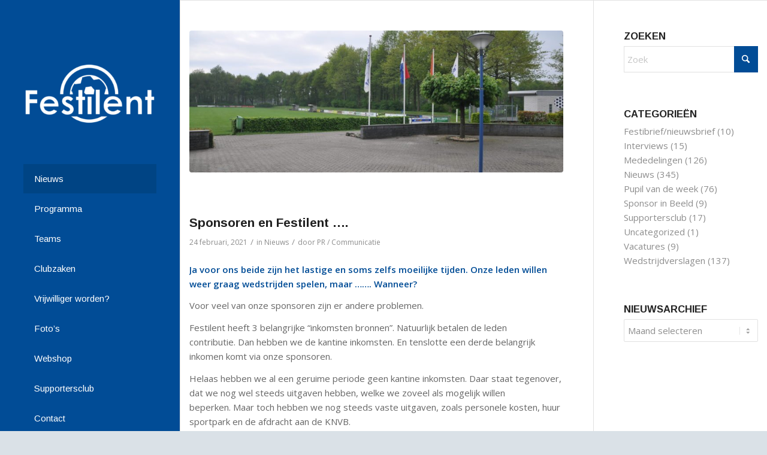

--- FILE ---
content_type: text/html; charset=UTF-8
request_url: https://www.festilent.nl/sponsoren-en-festilent/
body_size: 20754
content:
<!DOCTYPE html>
<html lang="nl-NL" class="html_stretched responsive av-preloader-disabled  html_header_left html_header_sidebar html_logo_left html_menu_right html_slim html_disabled html_mobile_menu_phone html_content_align_center html_av-submenu-hidden html_av-submenu-display-click html_av-overlay-side html_av-overlay-side-classic html_av-submenu-noclone html_entry_id_10059 av-cookies-no-cookie-consent av-no-preview av-default-lightbox html_text_menu_active av-mobile-menu-switch-default">
<head>
<meta charset="UTF-8" />


<!-- mobile setting -->
<meta name="viewport" content="width=device-width, initial-scale=1">

<!-- Scripts/CSS and wp_head hook -->
<meta name='robots' content='index, follow, max-image-preview:large, max-snippet:-1, max-video-preview:-1' />

	<!-- This site is optimized with the Yoast SEO plugin v26.7 - https://yoast.com/wordpress/plugins/seo/ -->
	<title>Sponsoren en Festilent …. - Festilent</title>
	<link rel="canonical" href="https://www.festilent.nl/sponsoren-en-festilent/" />
	<meta property="og:locale" content="nl_NL" />
	<meta property="og:type" content="article" />
	<meta property="og:title" content="Sponsoren en Festilent …. - Festilent" />
	<meta property="og:description" content="Ja voor ons beide zijn het lastige en soms zelfs moeilijke tijden. Onze leden willen weer graag wedstrijden spelen, maar ……. Wanneer? Voor veel van onze sponsoren zijn er andere problemen. Festilent heeft 3 belangrijke “inkomsten bronnen”. Natuurlijk betalen de leden contributie. Dan hebben we de kantine inkomsten. En tenslotte een derde belangrijk inkomen komt via onze sponsoren. Helaas hebben [&hellip;]" />
	<meta property="og:url" content="https://www.festilent.nl/sponsoren-en-festilent/" />
	<meta property="og:site_name" content="Festilent" />
	<meta property="article:published_time" content="2021-02-24T08:51:14+00:00" />
	<meta property="og:image" content="https://www.festilent.nl/wp-content/uploads/2018/05/DSC_6514.jpg" />
	<meta property="og:image:width" content="1800" />
	<meta property="og:image:height" content="1195" />
	<meta property="og:image:type" content="image/jpeg" />
	<meta name="author" content="PR / Communicatie" />
	<meta name="twitter:card" content="summary_large_image" />
	<meta name="twitter:label1" content="Geschreven door" />
	<meta name="twitter:data1" content="PR / Communicatie" />
	<meta name="twitter:label2" content="Geschatte leestijd" />
	<meta name="twitter:data2" content="1 minuut" />
	<script type="application/ld+json" class="yoast-schema-graph">{"@context":"https://schema.org","@graph":[{"@type":"Article","@id":"https://www.festilent.nl/sponsoren-en-festilent/#article","isPartOf":{"@id":"https://www.festilent.nl/sponsoren-en-festilent/"},"author":{"name":"PR / Communicatie","@id":"https://www.festilent.nl/#/schema/person/ba5d6d1857a7e698ac7d4b677a5fbe34"},"headline":"Sponsoren en Festilent ….","datePublished":"2021-02-24T08:51:14+00:00","mainEntityOfPage":{"@id":"https://www.festilent.nl/sponsoren-en-festilent/"},"wordCount":225,"image":{"@id":"https://www.festilent.nl/sponsoren-en-festilent/#primaryimage"},"thumbnailUrl":"https://www.festilent.nl/wp-content/uploads/2018/05/DSC_6514.jpg","articleSection":["Nieuws"],"inLanguage":"nl-NL"},{"@type":"WebPage","@id":"https://www.festilent.nl/sponsoren-en-festilent/","url":"https://www.festilent.nl/sponsoren-en-festilent/","name":"Sponsoren en Festilent …. - Festilent","isPartOf":{"@id":"https://www.festilent.nl/#website"},"primaryImageOfPage":{"@id":"https://www.festilent.nl/sponsoren-en-festilent/#primaryimage"},"image":{"@id":"https://www.festilent.nl/sponsoren-en-festilent/#primaryimage"},"thumbnailUrl":"https://www.festilent.nl/wp-content/uploads/2018/05/DSC_6514.jpg","datePublished":"2021-02-24T08:51:14+00:00","author":{"@id":"https://www.festilent.nl/#/schema/person/ba5d6d1857a7e698ac7d4b677a5fbe34"},"breadcrumb":{"@id":"https://www.festilent.nl/sponsoren-en-festilent/#breadcrumb"},"inLanguage":"nl-NL","potentialAction":[{"@type":"ReadAction","target":["https://www.festilent.nl/sponsoren-en-festilent/"]}]},{"@type":"ImageObject","inLanguage":"nl-NL","@id":"https://www.festilent.nl/sponsoren-en-festilent/#primaryimage","url":"https://www.festilent.nl/wp-content/uploads/2018/05/DSC_6514.jpg","contentUrl":"https://www.festilent.nl/wp-content/uploads/2018/05/DSC_6514.jpg","width":1800,"height":1195},{"@type":"BreadcrumbList","@id":"https://www.festilent.nl/sponsoren-en-festilent/#breadcrumb","itemListElement":[{"@type":"ListItem","position":1,"name":"Home","item":"https://www.festilent.nl/home/"},{"@type":"ListItem","position":2,"name":"Nieuws","item":"https://www.festilent.nl/nieuws/"},{"@type":"ListItem","position":3,"name":"Sponsoren en Festilent …."}]},{"@type":"WebSite","@id":"https://www.festilent.nl/#website","url":"https://www.festilent.nl/","name":"Festilent","description":"RKSV Festilent Zeeland","potentialAction":[{"@type":"SearchAction","target":{"@type":"EntryPoint","urlTemplate":"https://www.festilent.nl/?s={search_term_string}"},"query-input":{"@type":"PropertyValueSpecification","valueRequired":true,"valueName":"search_term_string"}}],"inLanguage":"nl-NL"},{"@type":"Person","@id":"https://www.festilent.nl/#/schema/person/ba5d6d1857a7e698ac7d4b677a5fbe34","name":"PR / Communicatie","image":{"@type":"ImageObject","inLanguage":"nl-NL","@id":"https://www.festilent.nl/#/schema/person/image/","url":"https://secure.gravatar.com/avatar/8337fc8eb7b25b9b94e1e8e3851875884c54a494dc39080d75d7f0479701d574?s=96&d=mm&r=g","contentUrl":"https://secure.gravatar.com/avatar/8337fc8eb7b25b9b94e1e8e3851875884c54a494dc39080d75d7f0479701d574?s=96&d=mm&r=g","caption":"PR / Communicatie"},"description":"Jeroen Disveld Functie: PR / Communicatie / Social-Media. Heb je vragen over de website, de social-media kanalen, de tv-schermen in de kantine of nieuwsberichten? Neem dan contact met mij op!","url":"https://www.festilent.nl/author/jeroen-disveld/"}]}</script>
	<!-- / Yoast SEO plugin. -->


<link rel='dns-prefetch' href='//fonts.googleapis.com' />
<link rel="alternate" type="application/rss+xml" title="Festilent &raquo; feed" href="https://www.festilent.nl/feed/" />
<link rel="alternate" type="application/rss+xml" title="Festilent &raquo; reacties feed" href="https://www.festilent.nl/comments/feed/" />
<link rel="alternate" title="oEmbed (JSON)" type="application/json+oembed" href="https://www.festilent.nl/wp-json/oembed/1.0/embed?url=https%3A%2F%2Fwww.festilent.nl%2Fsponsoren-en-festilent%2F" />
<link rel="alternate" title="oEmbed (XML)" type="text/xml+oembed" href="https://www.festilent.nl/wp-json/oembed/1.0/embed?url=https%3A%2F%2Fwww.festilent.nl%2Fsponsoren-en-festilent%2F&#038;format=xml" />
<style id='wp-img-auto-sizes-contain-inline-css' type='text/css'>
img:is([sizes=auto i],[sizes^="auto," i]){contain-intrinsic-size:3000px 1500px}
/*# sourceURL=wp-img-auto-sizes-contain-inline-css */
</style>

<link rel='stylesheet' id='wp-block-library-css' href='https://www.festilent.nl/wp-includes/css/dist/block-library/style.min.css?ver=6.9' type='text/css' media='all' />
<style id='global-styles-inline-css' type='text/css'>
:root{--wp--preset--aspect-ratio--square: 1;--wp--preset--aspect-ratio--4-3: 4/3;--wp--preset--aspect-ratio--3-4: 3/4;--wp--preset--aspect-ratio--3-2: 3/2;--wp--preset--aspect-ratio--2-3: 2/3;--wp--preset--aspect-ratio--16-9: 16/9;--wp--preset--aspect-ratio--9-16: 9/16;--wp--preset--color--black: #000000;--wp--preset--color--cyan-bluish-gray: #abb8c3;--wp--preset--color--white: #ffffff;--wp--preset--color--pale-pink: #f78da7;--wp--preset--color--vivid-red: #cf2e2e;--wp--preset--color--luminous-vivid-orange: #ff6900;--wp--preset--color--luminous-vivid-amber: #fcb900;--wp--preset--color--light-green-cyan: #7bdcb5;--wp--preset--color--vivid-green-cyan: #00d084;--wp--preset--color--pale-cyan-blue: #8ed1fc;--wp--preset--color--vivid-cyan-blue: #0693e3;--wp--preset--color--vivid-purple: #9b51e0;--wp--preset--color--metallic-red: #b02b2c;--wp--preset--color--maximum-yellow-red: #edae44;--wp--preset--color--yellow-sun: #eeee22;--wp--preset--color--palm-leaf: #83a846;--wp--preset--color--aero: #7bb0e7;--wp--preset--color--old-lavender: #745f7e;--wp--preset--color--steel-teal: #5f8789;--wp--preset--color--raspberry-pink: #d65799;--wp--preset--color--medium-turquoise: #4ecac2;--wp--preset--gradient--vivid-cyan-blue-to-vivid-purple: linear-gradient(135deg,rgb(6,147,227) 0%,rgb(155,81,224) 100%);--wp--preset--gradient--light-green-cyan-to-vivid-green-cyan: linear-gradient(135deg,rgb(122,220,180) 0%,rgb(0,208,130) 100%);--wp--preset--gradient--luminous-vivid-amber-to-luminous-vivid-orange: linear-gradient(135deg,rgb(252,185,0) 0%,rgb(255,105,0) 100%);--wp--preset--gradient--luminous-vivid-orange-to-vivid-red: linear-gradient(135deg,rgb(255,105,0) 0%,rgb(207,46,46) 100%);--wp--preset--gradient--very-light-gray-to-cyan-bluish-gray: linear-gradient(135deg,rgb(238,238,238) 0%,rgb(169,184,195) 100%);--wp--preset--gradient--cool-to-warm-spectrum: linear-gradient(135deg,rgb(74,234,220) 0%,rgb(151,120,209) 20%,rgb(207,42,186) 40%,rgb(238,44,130) 60%,rgb(251,105,98) 80%,rgb(254,248,76) 100%);--wp--preset--gradient--blush-light-purple: linear-gradient(135deg,rgb(255,206,236) 0%,rgb(152,150,240) 100%);--wp--preset--gradient--blush-bordeaux: linear-gradient(135deg,rgb(254,205,165) 0%,rgb(254,45,45) 50%,rgb(107,0,62) 100%);--wp--preset--gradient--luminous-dusk: linear-gradient(135deg,rgb(255,203,112) 0%,rgb(199,81,192) 50%,rgb(65,88,208) 100%);--wp--preset--gradient--pale-ocean: linear-gradient(135deg,rgb(255,245,203) 0%,rgb(182,227,212) 50%,rgb(51,167,181) 100%);--wp--preset--gradient--electric-grass: linear-gradient(135deg,rgb(202,248,128) 0%,rgb(113,206,126) 100%);--wp--preset--gradient--midnight: linear-gradient(135deg,rgb(2,3,129) 0%,rgb(40,116,252) 100%);--wp--preset--font-size--small: 1rem;--wp--preset--font-size--medium: 1.125rem;--wp--preset--font-size--large: 1.75rem;--wp--preset--font-size--x-large: clamp(1.75rem, 3vw, 2.25rem);--wp--preset--spacing--20: 0.44rem;--wp--preset--spacing--30: 0.67rem;--wp--preset--spacing--40: 1rem;--wp--preset--spacing--50: 1.5rem;--wp--preset--spacing--60: 2.25rem;--wp--preset--spacing--70: 3.38rem;--wp--preset--spacing--80: 5.06rem;--wp--preset--shadow--natural: 6px 6px 9px rgba(0, 0, 0, 0.2);--wp--preset--shadow--deep: 12px 12px 50px rgba(0, 0, 0, 0.4);--wp--preset--shadow--sharp: 6px 6px 0px rgba(0, 0, 0, 0.2);--wp--preset--shadow--outlined: 6px 6px 0px -3px rgb(255, 255, 255), 6px 6px rgb(0, 0, 0);--wp--preset--shadow--crisp: 6px 6px 0px rgb(0, 0, 0);}:root { --wp--style--global--content-size: 800px;--wp--style--global--wide-size: 1130px; }:where(body) { margin: 0; }.wp-site-blocks > .alignleft { float: left; margin-right: 2em; }.wp-site-blocks > .alignright { float: right; margin-left: 2em; }.wp-site-blocks > .aligncenter { justify-content: center; margin-left: auto; margin-right: auto; }:where(.is-layout-flex){gap: 0.5em;}:where(.is-layout-grid){gap: 0.5em;}.is-layout-flow > .alignleft{float: left;margin-inline-start: 0;margin-inline-end: 2em;}.is-layout-flow > .alignright{float: right;margin-inline-start: 2em;margin-inline-end: 0;}.is-layout-flow > .aligncenter{margin-left: auto !important;margin-right: auto !important;}.is-layout-constrained > .alignleft{float: left;margin-inline-start: 0;margin-inline-end: 2em;}.is-layout-constrained > .alignright{float: right;margin-inline-start: 2em;margin-inline-end: 0;}.is-layout-constrained > .aligncenter{margin-left: auto !important;margin-right: auto !important;}.is-layout-constrained > :where(:not(.alignleft):not(.alignright):not(.alignfull)){max-width: var(--wp--style--global--content-size);margin-left: auto !important;margin-right: auto !important;}.is-layout-constrained > .alignwide{max-width: var(--wp--style--global--wide-size);}body .is-layout-flex{display: flex;}.is-layout-flex{flex-wrap: wrap;align-items: center;}.is-layout-flex > :is(*, div){margin: 0;}body .is-layout-grid{display: grid;}.is-layout-grid > :is(*, div){margin: 0;}body{padding-top: 0px;padding-right: 0px;padding-bottom: 0px;padding-left: 0px;}a:where(:not(.wp-element-button)){text-decoration: underline;}:root :where(.wp-element-button, .wp-block-button__link){background-color: #32373c;border-width: 0;color: #fff;font-family: inherit;font-size: inherit;font-style: inherit;font-weight: inherit;letter-spacing: inherit;line-height: inherit;padding-top: calc(0.667em + 2px);padding-right: calc(1.333em + 2px);padding-bottom: calc(0.667em + 2px);padding-left: calc(1.333em + 2px);text-decoration: none;text-transform: inherit;}.has-black-color{color: var(--wp--preset--color--black) !important;}.has-cyan-bluish-gray-color{color: var(--wp--preset--color--cyan-bluish-gray) !important;}.has-white-color{color: var(--wp--preset--color--white) !important;}.has-pale-pink-color{color: var(--wp--preset--color--pale-pink) !important;}.has-vivid-red-color{color: var(--wp--preset--color--vivid-red) !important;}.has-luminous-vivid-orange-color{color: var(--wp--preset--color--luminous-vivid-orange) !important;}.has-luminous-vivid-amber-color{color: var(--wp--preset--color--luminous-vivid-amber) !important;}.has-light-green-cyan-color{color: var(--wp--preset--color--light-green-cyan) !important;}.has-vivid-green-cyan-color{color: var(--wp--preset--color--vivid-green-cyan) !important;}.has-pale-cyan-blue-color{color: var(--wp--preset--color--pale-cyan-blue) !important;}.has-vivid-cyan-blue-color{color: var(--wp--preset--color--vivid-cyan-blue) !important;}.has-vivid-purple-color{color: var(--wp--preset--color--vivid-purple) !important;}.has-metallic-red-color{color: var(--wp--preset--color--metallic-red) !important;}.has-maximum-yellow-red-color{color: var(--wp--preset--color--maximum-yellow-red) !important;}.has-yellow-sun-color{color: var(--wp--preset--color--yellow-sun) !important;}.has-palm-leaf-color{color: var(--wp--preset--color--palm-leaf) !important;}.has-aero-color{color: var(--wp--preset--color--aero) !important;}.has-old-lavender-color{color: var(--wp--preset--color--old-lavender) !important;}.has-steel-teal-color{color: var(--wp--preset--color--steel-teal) !important;}.has-raspberry-pink-color{color: var(--wp--preset--color--raspberry-pink) !important;}.has-medium-turquoise-color{color: var(--wp--preset--color--medium-turquoise) !important;}.has-black-background-color{background-color: var(--wp--preset--color--black) !important;}.has-cyan-bluish-gray-background-color{background-color: var(--wp--preset--color--cyan-bluish-gray) !important;}.has-white-background-color{background-color: var(--wp--preset--color--white) !important;}.has-pale-pink-background-color{background-color: var(--wp--preset--color--pale-pink) !important;}.has-vivid-red-background-color{background-color: var(--wp--preset--color--vivid-red) !important;}.has-luminous-vivid-orange-background-color{background-color: var(--wp--preset--color--luminous-vivid-orange) !important;}.has-luminous-vivid-amber-background-color{background-color: var(--wp--preset--color--luminous-vivid-amber) !important;}.has-light-green-cyan-background-color{background-color: var(--wp--preset--color--light-green-cyan) !important;}.has-vivid-green-cyan-background-color{background-color: var(--wp--preset--color--vivid-green-cyan) !important;}.has-pale-cyan-blue-background-color{background-color: var(--wp--preset--color--pale-cyan-blue) !important;}.has-vivid-cyan-blue-background-color{background-color: var(--wp--preset--color--vivid-cyan-blue) !important;}.has-vivid-purple-background-color{background-color: var(--wp--preset--color--vivid-purple) !important;}.has-metallic-red-background-color{background-color: var(--wp--preset--color--metallic-red) !important;}.has-maximum-yellow-red-background-color{background-color: var(--wp--preset--color--maximum-yellow-red) !important;}.has-yellow-sun-background-color{background-color: var(--wp--preset--color--yellow-sun) !important;}.has-palm-leaf-background-color{background-color: var(--wp--preset--color--palm-leaf) !important;}.has-aero-background-color{background-color: var(--wp--preset--color--aero) !important;}.has-old-lavender-background-color{background-color: var(--wp--preset--color--old-lavender) !important;}.has-steel-teal-background-color{background-color: var(--wp--preset--color--steel-teal) !important;}.has-raspberry-pink-background-color{background-color: var(--wp--preset--color--raspberry-pink) !important;}.has-medium-turquoise-background-color{background-color: var(--wp--preset--color--medium-turquoise) !important;}.has-black-border-color{border-color: var(--wp--preset--color--black) !important;}.has-cyan-bluish-gray-border-color{border-color: var(--wp--preset--color--cyan-bluish-gray) !important;}.has-white-border-color{border-color: var(--wp--preset--color--white) !important;}.has-pale-pink-border-color{border-color: var(--wp--preset--color--pale-pink) !important;}.has-vivid-red-border-color{border-color: var(--wp--preset--color--vivid-red) !important;}.has-luminous-vivid-orange-border-color{border-color: var(--wp--preset--color--luminous-vivid-orange) !important;}.has-luminous-vivid-amber-border-color{border-color: var(--wp--preset--color--luminous-vivid-amber) !important;}.has-light-green-cyan-border-color{border-color: var(--wp--preset--color--light-green-cyan) !important;}.has-vivid-green-cyan-border-color{border-color: var(--wp--preset--color--vivid-green-cyan) !important;}.has-pale-cyan-blue-border-color{border-color: var(--wp--preset--color--pale-cyan-blue) !important;}.has-vivid-cyan-blue-border-color{border-color: var(--wp--preset--color--vivid-cyan-blue) !important;}.has-vivid-purple-border-color{border-color: var(--wp--preset--color--vivid-purple) !important;}.has-metallic-red-border-color{border-color: var(--wp--preset--color--metallic-red) !important;}.has-maximum-yellow-red-border-color{border-color: var(--wp--preset--color--maximum-yellow-red) !important;}.has-yellow-sun-border-color{border-color: var(--wp--preset--color--yellow-sun) !important;}.has-palm-leaf-border-color{border-color: var(--wp--preset--color--palm-leaf) !important;}.has-aero-border-color{border-color: var(--wp--preset--color--aero) !important;}.has-old-lavender-border-color{border-color: var(--wp--preset--color--old-lavender) !important;}.has-steel-teal-border-color{border-color: var(--wp--preset--color--steel-teal) !important;}.has-raspberry-pink-border-color{border-color: var(--wp--preset--color--raspberry-pink) !important;}.has-medium-turquoise-border-color{border-color: var(--wp--preset--color--medium-turquoise) !important;}.has-vivid-cyan-blue-to-vivid-purple-gradient-background{background: var(--wp--preset--gradient--vivid-cyan-blue-to-vivid-purple) !important;}.has-light-green-cyan-to-vivid-green-cyan-gradient-background{background: var(--wp--preset--gradient--light-green-cyan-to-vivid-green-cyan) !important;}.has-luminous-vivid-amber-to-luminous-vivid-orange-gradient-background{background: var(--wp--preset--gradient--luminous-vivid-amber-to-luminous-vivid-orange) !important;}.has-luminous-vivid-orange-to-vivid-red-gradient-background{background: var(--wp--preset--gradient--luminous-vivid-orange-to-vivid-red) !important;}.has-very-light-gray-to-cyan-bluish-gray-gradient-background{background: var(--wp--preset--gradient--very-light-gray-to-cyan-bluish-gray) !important;}.has-cool-to-warm-spectrum-gradient-background{background: var(--wp--preset--gradient--cool-to-warm-spectrum) !important;}.has-blush-light-purple-gradient-background{background: var(--wp--preset--gradient--blush-light-purple) !important;}.has-blush-bordeaux-gradient-background{background: var(--wp--preset--gradient--blush-bordeaux) !important;}.has-luminous-dusk-gradient-background{background: var(--wp--preset--gradient--luminous-dusk) !important;}.has-pale-ocean-gradient-background{background: var(--wp--preset--gradient--pale-ocean) !important;}.has-electric-grass-gradient-background{background: var(--wp--preset--gradient--electric-grass) !important;}.has-midnight-gradient-background{background: var(--wp--preset--gradient--midnight) !important;}.has-small-font-size{font-size: var(--wp--preset--font-size--small) !important;}.has-medium-font-size{font-size: var(--wp--preset--font-size--medium) !important;}.has-large-font-size{font-size: var(--wp--preset--font-size--large) !important;}.has-x-large-font-size{font-size: var(--wp--preset--font-size--x-large) !important;}
/*# sourceURL=global-styles-inline-css */
</style>

<link rel='stylesheet' id='simple-banner-style-css' href='https://www.festilent.nl/wp-content/plugins/simple-banner/simple-banner.css?ver=3.2.0' type='text/css' media='all' />
<link rel='stylesheet' id='google-fonts-css' href='https://fonts.googleapis.com/css2?family=Poppins%3Awght%40300%3B600&#038;display=swap&#038;ver=6.9' type='text/css' media='all' />
<link rel='stylesheet' id='sportlink-wordpress-css' href='https://www.festilent.nl/wp-content/plugins/sportlink-wordpress/css/sportlink-wordpress.min.css?ver=3.1.5.1' type='text/css' media='all' />
<link rel='stylesheet' id='child-styles-css' href='https://www.festilent.nl/wp-content/themes/enfold/../enfold-child/custom.css?ver=1.1.2' type='text/css' media='all' />
<link rel='stylesheet' id='avia-merged-styles-css' href='https://www.festilent.nl/wp-content/uploads/dynamic_avia/avia-merged-styles-b591410a691dec5debeaa58cf551b20c---6967a5330b40b.css' type='text/css' media='all' />
<script type="text/javascript" src="https://www.festilent.nl/wp-includes/js/jquery/jquery.min.js?ver=3.7.1" id="jquery-core-js"></script>
<script type="text/javascript" src="https://www.festilent.nl/wp-includes/js/jquery/jquery-migrate.min.js?ver=3.4.1" id="jquery-migrate-js"></script>
<script type="text/javascript" id="simple-banner-script-js-before">
/* <![CDATA[ */
const simpleBannerScriptParams = {"pro_version_enabled":"","debug_mode":false,"id":10059,"version":"3.2.0","banner_params":[{"hide_simple_banner":"no","simple_banner_prepend_element":"body","simple_banner_position":"fixed","header_margin":"30px","header_padding":"30px","wp_body_open_enabled":"","wp_body_open":true,"simple_banner_z_index":"","simple_banner_text":"Gezocht: Vrijwilligers! Zou jij jezelf graag willen inzetten voor de vereniging, maar weet je niet zo goed wat je kunt doen?  <a href=\"https:\/\/www.festilent.nl\/clubzaken\/vrijwilliger-worden\/\">Klik hier om alle mogelijkheden te bekijken.<\/a>","disabled_on_current_page":false,"disabled_pages_array":[],"is_current_page_a_post":true,"disabled_on_posts":"","simple_banner_disabled_page_paths":"","simple_banner_font_size":"14px","simple_banner_color":"#0f0f0f","simple_banner_text_color":"#ffffff","simple_banner_link_color":"#cfcfcf","simple_banner_close_color":"#ffffff","simple_banner_custom_css":"","simple_banner_scrolling_custom_css":"","simple_banner_text_custom_css":"","simple_banner_button_css":"","site_custom_css":"","keep_site_custom_css":"","site_custom_js":"","keep_site_custom_js":"","close_button_enabled":"on","close_button_expiration":"","close_button_cookie_set":false,"current_date":{"date":"2026-01-21 07:52:36.840608","timezone_type":3,"timezone":"UTC"},"start_date":{"date":"2026-01-21 07:52:36.840613","timezone_type":3,"timezone":"UTC"},"end_date":{"date":"2026-01-21 07:52:36.840616","timezone_type":3,"timezone":"UTC"},"simple_banner_start_after_date":"","simple_banner_remove_after_date":"","simple_banner_insert_inside_element":""}]}
//# sourceURL=simple-banner-script-js-before
/* ]]> */
</script>
<script type="text/javascript" src="https://www.festilent.nl/wp-content/plugins/simple-banner/simple-banner.js?ver=3.2.0" id="simple-banner-script-js"></script>
<script type="text/javascript" src="https://www.festilent.nl/wp-content/uploads/dynamic_avia/avia-head-scripts-e7823c06d8a1e3d20e13c7bbc9cf929b---6967a5331181c.js" id="avia-head-scripts-js"></script>
<link rel="https://api.w.org/" href="https://www.festilent.nl/wp-json/" /><link rel="alternate" title="JSON" type="application/json" href="https://www.festilent.nl/wp-json/wp/v2/posts/10059" /><link rel="EditURI" type="application/rsd+xml" title="RSD" href="https://www.festilent.nl/xmlrpc.php?rsd" />
<meta name="generator" content="WordPress 6.9" />
<link rel='shortlink' href='https://www.festilent.nl/?p=10059' />
<style id="simple-banner-header-margin" type="text/css">header{margin-top:30px;}</style><style id="simple-banner-header-padding" type="text/css" >header{padding-top:30px;}</style><style id="simple-banner-position" type="text/css">.simple-banner{position:fixed;}</style><style id="simple-banner-font-size" type="text/css">.simple-banner .simple-banner-text{font-size:14px;}</style><style id="simple-banner-background-color" type="text/css">.simple-banner{background:#0f0f0f;}</style><style id="simple-banner-text-color" type="text/css">.simple-banner .simple-banner-text{color:#ffffff;}</style><style id="simple-banner-link-color" type="text/css">.simple-banner .simple-banner-text a{color:#cfcfcf;}</style><style id="simple-banner-z-index" type="text/css">.simple-banner{z-index: 99999;}</style><style id="simple-banner-close-color" type="text/css">.simple-banner .simple-banner-button{color:#ffffff;}</style><style id="simple-banner-site-custom-css-dummy" type="text/css"></style><script id="simple-banner-site-custom-js-dummy" type="text/javascript"></script><script>

</script>
<noscript>
 <img height="1" width="1" 
src="https://www.facebook.com/tr?id=152084818718349&ev=PageView
&noscript=1"/>
</noscript>		<style type="text/css">
			:root {
				--spwp-font: 'Poppins', sans-serif;--spwp-th_font: Poppins;--spwp-td_font: Poppins;--spwp-th_color: #2A2A2A;--spwp-th_background: #F6F6F6;--spwp-td_color: #2A2A2A;--spwp-td_background_own: #F6F6F6;--spwp-td_color_own: #2A2A2A;--spwp-td_background_even: #F6F6F6;--spwp-td_background_odd: #FFFFFF;--spwp-td_background_col_hightlight: #E3E3E3;			}
		</style>

		 <!-- <style>
		 .spwp_loader {
			  background-image: url('https://www.festilent.nl/wp-content/plugins/sportlink-wordpress/img/ajax-loader.gif');
		 }
		 </style> -->
	
<link rel="icon" href="https://www.festilent.nl/wp-content/uploads/2018/03/favicon_logo_festilent.png" type="image/png">
<!--[if lt IE 9]><script src="https://www.festilent.nl/wp-content/themes/enfold/js/html5shiv.js"></script><![endif]--><link rel="profile" href="https://gmpg.org/xfn/11" />
<link rel="alternate" type="application/rss+xml" title="Festilent RSS2 Feed" href="https://www.festilent.nl/feed/" />
<link rel="pingback" href="https://www.festilent.nl/xmlrpc.php" />

<!-- To speed up the rendering and to display the site as fast as possible to the user we include some styles and scripts for above the fold content inline -->
<script type="text/javascript">'use strict';var avia_is_mobile=!1;if(/Android|webOS|iPhone|iPad|iPod|BlackBerry|IEMobile|Opera Mini/i.test(navigator.userAgent)&&'ontouchstart' in document.documentElement){avia_is_mobile=!0;document.documentElement.className+=' avia_mobile '}
else{document.documentElement.className+=' avia_desktop '};document.documentElement.className+=' js_active ';(function(){var e=['-webkit-','-moz-','-ms-',''],n='',o=!1,a=!1;for(var t in e){if(e[t]+'transform' in document.documentElement.style){o=!0;n=e[t]+'transform'};if(e[t]+'perspective' in document.documentElement.style){a=!0}};if(o){document.documentElement.className+=' avia_transform '};if(a){document.documentElement.className+=' avia_transform3d '};if(typeof document.getElementsByClassName=='function'&&typeof document.documentElement.getBoundingClientRect=='function'&&avia_is_mobile==!1){if(n&&window.innerHeight>0){setTimeout(function(){var e=0,o={},a=0,t=document.getElementsByClassName('av-parallax'),i=window.pageYOffset||document.documentElement.scrollTop;for(e=0;e<t.length;e++){t[e].style.top='0px';o=t[e].getBoundingClientRect();a=Math.ceil((window.innerHeight+i-o.top)*0.3);t[e].style[n]='translate(0px, '+a+'px)';t[e].style.top='auto';t[e].className+=' enabled-parallax '}},50)}}})();</script><style type="text/css">
		@font-face {font-family: 'entypo-fontello-enfold'; font-weight: normal; font-style: normal; font-display: auto;
		src: url('https://www.festilent.nl/wp-content/themes/enfold/config-templatebuilder/avia-template-builder/assets/fonts/entypo-fontello-enfold/entypo-fontello-enfold.woff2') format('woff2'),
		url('https://www.festilent.nl/wp-content/themes/enfold/config-templatebuilder/avia-template-builder/assets/fonts/entypo-fontello-enfold/entypo-fontello-enfold.woff') format('woff'),
		url('https://www.festilent.nl/wp-content/themes/enfold/config-templatebuilder/avia-template-builder/assets/fonts/entypo-fontello-enfold/entypo-fontello-enfold.ttf') format('truetype'),
		url('https://www.festilent.nl/wp-content/themes/enfold/config-templatebuilder/avia-template-builder/assets/fonts/entypo-fontello-enfold/entypo-fontello-enfold.svg#entypo-fontello-enfold') format('svg'),
		url('https://www.festilent.nl/wp-content/themes/enfold/config-templatebuilder/avia-template-builder/assets/fonts/entypo-fontello-enfold/entypo-fontello-enfold.eot'),
		url('https://www.festilent.nl/wp-content/themes/enfold/config-templatebuilder/avia-template-builder/assets/fonts/entypo-fontello-enfold/entypo-fontello-enfold.eot?#iefix') format('embedded-opentype');
		}

		#top .avia-font-entypo-fontello-enfold, body .avia-font-entypo-fontello-enfold, html body [data-av_iconfont='entypo-fontello-enfold']:before{ font-family: 'entypo-fontello-enfold'; }
		
		@font-face {font-family: 'entypo-fontello'; font-weight: normal; font-style: normal; font-display: auto;
		src: url('https://www.festilent.nl/wp-content/themes/enfold/config-templatebuilder/avia-template-builder/assets/fonts/entypo-fontello/entypo-fontello.woff2') format('woff2'),
		url('https://www.festilent.nl/wp-content/themes/enfold/config-templatebuilder/avia-template-builder/assets/fonts/entypo-fontello/entypo-fontello.woff') format('woff'),
		url('https://www.festilent.nl/wp-content/themes/enfold/config-templatebuilder/avia-template-builder/assets/fonts/entypo-fontello/entypo-fontello.ttf') format('truetype'),
		url('https://www.festilent.nl/wp-content/themes/enfold/config-templatebuilder/avia-template-builder/assets/fonts/entypo-fontello/entypo-fontello.svg#entypo-fontello') format('svg'),
		url('https://www.festilent.nl/wp-content/themes/enfold/config-templatebuilder/avia-template-builder/assets/fonts/entypo-fontello/entypo-fontello.eot'),
		url('https://www.festilent.nl/wp-content/themes/enfold/config-templatebuilder/avia-template-builder/assets/fonts/entypo-fontello/entypo-fontello.eot?#iefix') format('embedded-opentype');
		}

		#top .avia-font-entypo-fontello, body .avia-font-entypo-fontello, html body [data-av_iconfont='entypo-fontello']:before{ font-family: 'entypo-fontello'; }
		</style>

<!--
Debugging Info for Theme support: 

Theme: Enfold
Version: 7.0
Installed: enfold
AviaFramework Version: 5.6
AviaBuilder Version: 6.0
aviaElementManager Version: 1.0.1
- - - - - - - - - - -
ChildTheme: Enfold Child
ChildTheme Version: 1.0
ChildTheme Installed: enfold

- - - - - - - - - - -
ML:128-PU:39-PLA:14
WP:6.9
Compress: CSS:all theme files - JS:all theme files
Updates: enabled - token has changed and not verified
PLAu:14
-->
</head>

<body id="top" class="wp-singular post-template-default single single-post postid-10059 single-format-standard wp-theme-enfold wp-child-theme-enfold-child stretched rtl_columns av-curtain-numeric arimo open_sans  spwp_voetbal post-type-post category-nieuws avia-responsive-images-support" itemscope="itemscope" itemtype="https://schema.org/WebPage" >

	
	<div id='wrap_all'>

	
<header id='header' class='all_colors header_color light_bg_color  av_header_left av_header_sidebar av_always_sticky'  data-av_shrink_factor='50' role="banner" itemscope="itemscope" itemtype="https://schema.org/WPHeader" >

		<div  id='header_main' class='container_wrap container_wrap_logo'>

        <div class='container av-logo-container'><div class='inner-container'><span class='logo avia-standard-logo'><a href='https://www.festilent.nl/' class='' aria-label='Festilent' ><img src="https://www.festilent.nl/wp-content/uploads/2018/01/logo_festilent_wit-300x154.png" height="100" width="300" alt='Festilent' title='' /></a></span><nav class='main_menu' data-selectname='Selecteer een pagina'  role="navigation" itemscope="itemscope" itemtype="https://schema.org/SiteNavigationElement" ><div class="avia-menu av-main-nav-wrap"><ul role="menu" class="menu av-main-nav" id="avia-menu"><li role="menuitem" id="menu-item-2215" class="menu-item menu-item-type-post_type menu-item-object-page current_page_parent menu-item-mega-parent  menu-item-top-level menu-item-top-level-1 current-menu-item"><a href="https://www.festilent.nl/nieuws/" itemprop="url" tabindex="0"><span class="avia-bullet"></span><span class="avia-menu-text">Nieuws</span><span class="avia-menu-fx"><span class="avia-arrow-wrap"><span class="avia-arrow"></span></span></span></a></li>
<li role="menuitem" id="menu-item-6553" class="menu-item menu-item-type-post_type menu-item-object-page menu-item-has-children menu-item-top-level menu-item-top-level-2"><a href="https://www.festilent.nl/teams/programma/" itemprop="url" tabindex="0"><span class="avia-bullet"></span><span class="avia-menu-text">Programma</span><span class="avia-menu-fx"><span class="avia-arrow-wrap"><span class="avia-arrow"></span></span></span></a>


<ul class="sub-menu">
	<li role="menuitem" id="menu-item-2220" class="menu-item menu-item-type-post_type menu-item-object-page"><a href="https://www.festilent.nl/teams/afgelastingen/" itemprop="url" tabindex="0"><span class="avia-bullet"></span><span class="avia-menu-text">Afgelastingen</span></a></li>
	<li role="menuitem" id="menu-item-2221" class="menu-item menu-item-type-post_type menu-item-object-page"><a href="https://www.festilent.nl/teams/programma/" itemprop="url" tabindex="0"><span class="avia-bullet"></span><span class="avia-menu-text">Programma</span></a></li>
	<li role="menuitem" id="menu-item-2222" class="menu-item menu-item-type-post_type menu-item-object-page"><a href="https://www.festilent.nl/teams/uitslagen/" itemprop="url" tabindex="0"><span class="avia-bullet"></span><span class="avia-menu-text">Uitslagen</span></a></li>
</ul>
</li>
<li role="menuitem" id="menu-item-2219" class="menu-item menu-item-type-post_type menu-item-object-page menu-item-has-children menu-item-mega-parent  menu-item-top-level menu-item-top-level-3"><a href="https://www.festilent.nl/teams/" itemprop="url" tabindex="0"><span class="avia-bullet"></span><span class="avia-menu-text">Teams</span><span class="avia-menu-fx"><span class="avia-arrow-wrap"><span class="avia-arrow"></span></span></span></a>
<div class='avia_mega_div avia_mega3 nine units'>

<ul class="sub-menu">
	<li role="menuitem" id="menu-item-2236" class="menu-item menu-item-type-custom menu-item-object-custom menu-item-has-children avia_mega_menu_columns_3 three units  avia_mega_menu_columns_first"><span class='mega_menu_title heading-color av-special-font'>Senioren</span>
	<ul class="sub-menu">
		<li role="menuitem" id="menu-item-9660" class="menu-item menu-item-type-post_type menu-item-object-sw_teams"><a href="https://www.festilent.nl/clubteams/festilent/" itemprop="url" tabindex="0"><span class="avia-bullet"></span><span class="avia-menu-text">Festilent</span></a></li>
		<li role="menuitem" id="menu-item-9661" class="menu-item menu-item-type-post_type menu-item-object-sw_teams"><a href="https://www.festilent.nl/clubteams/festilent-2/" itemprop="url" tabindex="0"><span class="avia-bullet"></span><span class="avia-menu-text">Festilent 2</span></a></li>
		<li role="menuitem" id="menu-item-9662" class="menu-item menu-item-type-post_type menu-item-object-sw_teams"><a href="https://www.festilent.nl/clubteams/festilent-3/" itemprop="url" tabindex="0"><span class="avia-bullet"></span><span class="avia-menu-text">Festilent 3</span></a></li>
		<li role="menuitem" id="menu-item-9663" class="menu-item menu-item-type-post_type menu-item-object-sw_teams"><a href="https://www.festilent.nl/clubteams/festilent-4/" itemprop="url" tabindex="0"><span class="avia-bullet"></span><span class="avia-menu-text">Festilent 4</span></a></li>
		<li role="menuitem" id="menu-item-9664" class="menu-item menu-item-type-post_type menu-item-object-sw_teams"><a href="https://www.festilent.nl/clubteams/festilent-5/" itemprop="url" tabindex="0"><span class="avia-bullet"></span><span class="avia-menu-text">Festilent 5</span></a></li>
		<li role="menuitem" id="menu-item-9665" class="menu-item menu-item-type-post_type menu-item-object-sw_teams"><a href="https://www.festilent.nl/clubteams/festilent-6/" itemprop="url" tabindex="0"><span class="avia-bullet"></span><span class="avia-menu-text">Festilent 6</span></a></li>
		<li role="menuitem" id="menu-item-9666" class="menu-item menu-item-type-post_type menu-item-object-sw_teams"><a href="https://www.festilent.nl/clubteams/festilent-7/" itemprop="url" tabindex="0"><span class="avia-bullet"></span><span class="avia-menu-text">Festilent 7</span></a></li>
		<li role="menuitem" id="menu-item-9667" class="menu-item menu-item-type-post_type menu-item-object-sw_teams"><a href="https://www.festilent.nl/clubteams/festilent-8/" itemprop="url" tabindex="0"><span class="avia-bullet"></span><span class="avia-menu-text">Festilent 8</span></a></li>
		<li role="menuitem" id="menu-item-9668" class="menu-item menu-item-type-post_type menu-item-object-sw_teams"><a href="https://www.festilent.nl/clubteams/festilent-9/" itemprop="url" tabindex="0"><span class="avia-bullet"></span><span class="avia-menu-text">Festilent 9</span></a></li>
		<li role="menuitem" id="menu-item-9691" class="menu-item menu-item-type-post_type menu-item-object-sw_teams"><a href="https://www.festilent.nl/clubteams/festilent-vr1-2/" itemprop="url" tabindex="0"><span class="avia-bullet"></span><span class="avia-menu-text">Festilent VR1</span></a></li>
		<li role="menuitem" id="menu-item-9690" class="menu-item menu-item-type-post_type menu-item-object-sw_teams"><a href="https://www.festilent.nl/clubteams/festilent-vr1/" itemprop="url" tabindex="0"><span class="avia-bullet"></span><span class="avia-menu-text">Festilent VR1</span></a></li>
		<li role="menuitem" id="menu-item-9692" class="menu-item menu-item-type-post_type menu-item-object-sw_teams"><a href="https://www.festilent.nl/clubteams/festilent-vr2/" itemprop="url" tabindex="0"><span class="avia-bullet"></span><span class="avia-menu-text">Festilent VR2</span></a></li>
	</ul>
</li>
	<li role="menuitem" id="menu-item-2238" class="menu-item menu-item-type-custom menu-item-object-custom menu-item-has-children avia_mega_menu_columns_3 three units "><span class='mega_menu_title heading-color av-special-font'>Junioren</span>
	<ul class="sub-menu">
		<li role="menuitem" id="menu-item-9680" class="menu-item menu-item-type-post_type menu-item-object-sw_teams"><a href="https://www.festilent.nl/clubteams/festilent-jo19-1/" itemprop="url" tabindex="0"><span class="avia-bullet"></span><span class="avia-menu-text">Festilent JO19-1</span></a></li>
		<li role="menuitem" id="menu-item-9681" class="menu-item menu-item-type-post_type menu-item-object-sw_teams"><a href="https://www.festilent.nl/clubteams/festilent-jo19-2/" itemprop="url" tabindex="0"><span class="avia-bullet"></span><span class="avia-menu-text">Festilent JO19-2</span></a></li>
		<li role="menuitem" id="menu-item-9689" class="menu-item menu-item-type-post_type menu-item-object-sw_teams"><a href="https://www.festilent.nl/clubteams/festilent-mo19-1/" itemprop="url" tabindex="0"><span class="avia-bullet"></span><span class="avia-menu-text">Festilent MO19-1</span></a></li>
		<li role="menuitem" id="menu-item-9678" class="menu-item menu-item-type-post_type menu-item-object-sw_teams"><a href="https://www.festilent.nl/clubteams/festilent-jo17-1g/" itemprop="url" tabindex="0"><span class="avia-bullet"></span><span class="avia-menu-text">Festilent JO17-1G</span></a></li>
		<li role="menuitem" id="menu-item-9679" class="menu-item menu-item-type-post_type menu-item-object-sw_teams"><a href="https://www.festilent.nl/clubteams/festilent-jo17-2/" itemprop="url" tabindex="0"><span class="avia-bullet"></span><span class="avia-menu-text">Festilent JO17-2</span></a></li>
		<li role="menuitem" id="menu-item-9688" class="menu-item menu-item-type-post_type menu-item-object-sw_teams"><a href="https://www.festilent.nl/clubteams/festilent-mo17-1/" itemprop="url" tabindex="0"><span class="avia-bullet"></span><span class="avia-menu-text">Festilent MO17-1</span></a></li>
		<li role="menuitem" id="menu-item-9675" class="menu-item menu-item-type-post_type menu-item-object-sw_teams"><a href="https://www.festilent.nl/clubteams/festilent-jo15-1/" itemprop="url" tabindex="0"><span class="avia-bullet"></span><span class="avia-menu-text">Festilent JO15-1</span></a></li>
		<li role="menuitem" id="menu-item-9676" class="menu-item menu-item-type-post_type menu-item-object-sw_teams"><a href="https://www.festilent.nl/clubteams/festilent-jo15-2/" itemprop="url" tabindex="0"><span class="avia-bullet"></span><span class="avia-menu-text">Festilent JO15-2</span></a></li>
		<li role="menuitem" id="menu-item-9677" class="menu-item menu-item-type-post_type menu-item-object-sw_teams"><a href="https://www.festilent.nl/clubteams/festilent-jo15-3g/" itemprop="url" tabindex="0"><span class="avia-bullet"></span><span class="avia-menu-text">Festilent JO15-3G</span></a></li>
		<li role="menuitem" id="menu-item-9674" class="menu-item menu-item-type-post_type menu-item-object-sw_teams"><a href="https://www.festilent.nl/clubteams/festilent-jo13-1g/" itemprop="url" tabindex="0"><span class="avia-bullet"></span><span class="avia-menu-text">Festilent JO13-1G</span></a></li>
		<li role="menuitem" id="menu-item-9687" class="menu-item menu-item-type-post_type menu-item-object-sw_teams"><a href="https://www.festilent.nl/clubteams/festilent-mo13-1/" itemprop="url" tabindex="0"><span class="avia-bullet"></span><span class="avia-menu-text">Festilent MO13-1</span></a></li>
	</ul>
</li>
	<li role="menuitem" id="menu-item-2251" class="menu-item menu-item-type-custom menu-item-object-custom menu-item-has-children avia_mega_menu_columns_3 three units avia_mega_menu_columns_last">
	<ul class="sub-menu">
		<li role="menuitem" id="menu-item-9673" class="menu-item menu-item-type-post_type menu-item-object-sw_teams"><a href="https://www.festilent.nl/clubteams/festilent-jo12-1g/" itemprop="url" tabindex="0"><span class="avia-bullet"></span><span class="avia-menu-text">Festilent JO12-1G</span></a></li>
		<li role="menuitem" id="menu-item-9671" class="menu-item menu-item-type-post_type menu-item-object-sw_teams"><a href="https://www.festilent.nl/clubteams/festilent-jo11-1/" itemprop="url" tabindex="0"><span class="avia-bullet"></span><span class="avia-menu-text">Festilent JO11-1</span></a></li>
		<li role="menuitem" id="menu-item-9672" class="menu-item menu-item-type-post_type menu-item-object-sw_teams"><a href="https://www.festilent.nl/clubteams/festilent-jo11-2/" itemprop="url" tabindex="0"><span class="avia-bullet"></span><span class="avia-menu-text">Festilent JO11-2</span></a></li>
		<li role="menuitem" id="menu-item-9669" class="menu-item menu-item-type-post_type menu-item-object-sw_teams"><a href="https://www.festilent.nl/clubteams/festilent-jo10-1g/" itemprop="url" tabindex="0"><span class="avia-bullet"></span><span class="avia-menu-text">Festilent JO10-1G</span></a></li>
		<li role="menuitem" id="menu-item-9670" class="menu-item menu-item-type-post_type menu-item-object-sw_teams"><a href="https://www.festilent.nl/clubteams/festilent-jo10-2g/" itemprop="url" tabindex="0"><span class="avia-bullet"></span><span class="avia-menu-text">Festilent JO10-2G</span></a></li>
		<li role="menuitem" id="menu-item-9685" class="menu-item menu-item-type-post_type menu-item-object-sw_teams"><a href="https://www.festilent.nl/clubteams/festilent-jo9-1/" itemprop="url" tabindex="0"><span class="avia-bullet"></span><span class="avia-menu-text">Festilent JO9-1</span></a></li>
		<li role="menuitem" id="menu-item-9686" class="menu-item menu-item-type-post_type menu-item-object-sw_teams"><a href="https://www.festilent.nl/clubteams/festilent-jo9-2/" itemprop="url" tabindex="0"><span class="avia-bullet"></span><span class="avia-menu-text">Festilent JO9-2</span></a></li>
		<li role="menuitem" id="menu-item-9683" class="menu-item menu-item-type-post_type menu-item-object-sw_teams"><a href="https://www.festilent.nl/clubteams/festilent-jo8-1/" itemprop="url" tabindex="0"><span class="avia-bullet"></span><span class="avia-menu-text">Festilent JO8-1</span></a></li>
		<li role="menuitem" id="menu-item-9684" class="menu-item menu-item-type-post_type menu-item-object-sw_teams"><a href="https://www.festilent.nl/clubteams/festilent-jo8-2/" itemprop="url" tabindex="0"><span class="avia-bullet"></span><span class="avia-menu-text">Festilent JO8-2</span></a></li>
		<li role="menuitem" id="menu-item-9682" class="menu-item menu-item-type-post_type menu-item-object-sw_teams"><a href="https://www.festilent.nl/clubteams/festilent-jo7-1g/" itemprop="url" tabindex="0"><span class="avia-bullet"></span><span class="avia-menu-text">Festilent JO7-1G</span></a></li>
	</ul>
</li>
</ul>

</div>
</li>
<li role="menuitem" id="menu-item-2197" class="menu-item menu-item-type-post_type menu-item-object-page menu-item-has-children menu-item-top-level menu-item-top-level-4"><a href="https://www.festilent.nl/clubzaken/" itemprop="url" tabindex="0"><span class="avia-bullet"></span><span class="avia-menu-text">Clubzaken</span><span class="avia-menu-fx"><span class="avia-arrow-wrap"><span class="avia-arrow"></span></span></span></a>


<ul class="sub-menu">
	<li role="menuitem" id="menu-item-2444" class="menu-item menu-item-type-post_type menu-item-object-page"><a href="https://www.festilent.nl/clubzaken/agenda/" itemprop="url" tabindex="0"><span class="avia-bullet"></span><span class="avia-menu-text">Agenda</span></a></li>
	<li role="menuitem" id="menu-item-2198" class="menu-item menu-item-type-post_type menu-item-object-page"><a href="https://www.festilent.nl/clubzaken/historie/" itemprop="url" tabindex="0"><span class="avia-bullet"></span><span class="avia-menu-text">Historie</span></a></li>
	<li role="menuitem" id="menu-item-2199" class="menu-item menu-item-type-post_type menu-item-object-page"><a href="https://www.festilent.nl/clubzaken/lid-worden/" itemprop="url" tabindex="0"><span class="avia-bullet"></span><span class="avia-menu-text">Ledenadministratie</span></a></li>
	<li role="menuitem" id="menu-item-2200" class="menu-item menu-item-type-post_type menu-item-object-page"><a href="https://www.festilent.nl/clubzaken/organisatie/" itemprop="url" tabindex="0"><span class="avia-bullet"></span><span class="avia-menu-text">Organisatie</span></a></li>
	<li role="menuitem" id="menu-item-17163" class="menu-item menu-item-type-post_type menu-item-object-page"><a href="https://www.festilent.nl/clubzaken/kledingreglement/" itemprop="url" tabindex="0"><span class="avia-bullet"></span><span class="avia-menu-text">Kledingreglement</span></a></li>
	<li role="menuitem" id="menu-item-2208" class="menu-item menu-item-type-post_type menu-item-object-page"><a href="https://www.festilent.nl/clubzaken/roosters/" itemprop="url" tabindex="0"><span class="avia-bullet"></span><span class="avia-menu-text">Roosters</span></a></li>
	<li role="menuitem" id="menu-item-13192" class="menu-item menu-item-type-post_type menu-item-object-page"><a href="https://www.festilent.nl/festibrief/" itemprop="url" tabindex="0"><span class="avia-bullet"></span><span class="avia-menu-text">Festibrief</span></a></li>
</ul>
</li>
<li role="menuitem" id="menu-item-10837" class="menu-item menu-item-type-post_type menu-item-object-page menu-item-mega-parent  menu-item-top-level menu-item-top-level-5"><a href="https://www.festilent.nl/clubzaken/vrijwilliger-worden/" itemprop="url" tabindex="0"><span class="avia-bullet"></span><span class="avia-menu-text">Vrijwilliger worden?</span><span class="avia-menu-fx"><span class="avia-arrow-wrap"><span class="avia-arrow"></span></span></span></a></li>
<li role="menuitem" id="menu-item-2212" class="menu-item menu-item-type-post_type menu-item-object-page menu-item-top-level menu-item-top-level-6"><a href="https://www.festilent.nl/fotos/" itemprop="url" tabindex="0"><span class="avia-bullet"></span><span class="avia-menu-text">Foto’s</span><span class="avia-menu-fx"><span class="avia-arrow-wrap"><span class="avia-arrow"></span></span></span></a></li>
<li role="menuitem" id="menu-item-2224" class="menu-item menu-item-type-custom menu-item-object-custom menu-item-top-level menu-item-top-level-7"><a target="_blank" href="https://clubs.stanno.com/nl/rksv-festilent/clubcollectie" itemprop="url" tabindex="0"><span class="avia-bullet"></span><span class="avia-menu-text">Webshop</span><span class="avia-menu-fx"><span class="avia-arrow-wrap"><span class="avia-arrow"></span></span></span></a></li>
<li role="menuitem" id="menu-item-2218" class="menu-item menu-item-type-post_type menu-item-object-page menu-item-top-level menu-item-top-level-8"><a href="https://www.festilent.nl/supportersclub/" itemprop="url" tabindex="0"><span class="avia-bullet"></span><span class="avia-menu-text">Supportersclub</span><span class="avia-menu-fx"><span class="avia-arrow-wrap"><span class="avia-arrow"></span></span></span></a></li>
<li role="menuitem" id="menu-item-2210" class="menu-item menu-item-type-post_type menu-item-object-page menu-item-top-level menu-item-top-level-9"><a href="https://www.festilent.nl/contact/" itemprop="url" tabindex="0"><span class="avia-bullet"></span><span class="avia-menu-text">Contact</span><span class="avia-menu-fx"><span class="avia-arrow-wrap"><span class="avia-arrow"></span></span></span></a></li>
<li role="menuitem" id="menu-item-6566" class="menu-item menu-item-type-custom menu-item-object-custom av-menu-button av-menu-button-bordered menu-item-top-level menu-item-top-level-10"><a href="https://www.festilent.nl/clubzaken/lid-worden/" itemprop="url" tabindex="0"><span class="avia-bullet"></span><span class="avia-menu-text">Lid worden?</span><span class="avia-menu-fx"><span class="avia-arrow-wrap"><span class="avia-arrow"></span></span></span></a></li>
<li class="av-burger-menu-main menu-item-avia-special " role="menuitem">
	        			<a href="#" aria-label="Menu" aria-hidden="false">
							<span class="av-hamburger av-hamburger--spin av-js-hamburger">
								<span class="av-hamburger-box">
						          <span class="av-hamburger-inner"></span>
						          <strong>Menu</strong>
								</span>
							</span>
							<span class="avia_hidden_link_text">Menu</span>
						</a>
	        		   </li></ul></div></nav><div class='av-sidebar-social-container'><ul class='noLightbox social_bookmarks icon_count_3'><li class='social_bookmarks_twitter av-social-link-twitter social_icon_1 avia_social_iconfont'><a  target="_blank" aria-label="Link naar X" href='https://twitter.com/rksvfestilent' data-av_icon='' data-av_iconfont='entypo-fontello' title="Link naar X" desc="Link naar X" title='Link naar X'><span class='avia_hidden_link_text'>Link naar X</span></a></li><li class='social_bookmarks_facebook av-social-link-facebook social_icon_2 avia_social_iconfont'><a  target="_blank" aria-label="Link naar Facebook" href='https://www.facebook.com/rksvfestilent/' data-av_icon='' data-av_iconfont='entypo-fontello' title="Link naar Facebook" desc="Link naar Facebook" title='Link naar Facebook'><span class='avia_hidden_link_text'>Link naar Facebook</span></a></li><li class='social_bookmarks_instagram av-social-link-instagram social_icon_3 avia_social_iconfont'><a  target="_blank" aria-label="Link naar Instagram" href='https://www.instagram.com/rksvfestilent/' data-av_icon='' data-av_iconfont='entypo-fontello' title="Link naar Instagram" desc="Link naar Instagram" title='Link naar Instagram'><span class='avia_hidden_link_text'>Link naar Instagram</span></a></li></ul></div></div> </div> 
		<!-- end container_wrap-->
		</div>
<div class="header_bg"></div>
<!-- end header -->
</header>

	<div id='main' class='all_colors' data-scroll-offset='0'>

	
		<div class='container_wrap container_wrap_first main_color sidebar_right'>

			<div class='container template-blog template-single-blog '>

				<main class='content units av-content-small alpha  av-blog-meta-comments-disabled av-main-single'  role="main" itemscope="itemscope" itemtype="https://schema.org/Blog" >

					<article class="post-entry post-entry-type-standard post-entry-10059 post-loop-1 post-parity-odd post-entry-last single-big with-slider post-10059 post type-post status-publish format-standard has-post-thumbnail hentry category-nieuws"  itemscope="itemscope" itemtype="https://schema.org/BlogPosting" itemprop="blogPost" ><div class="big-preview single-big"  itemprop="image" itemscope="itemscope" itemtype="https://schema.org/ImageObject" ><a href="https://www.festilent.nl/wp-content/uploads/2018/05/DSC_6514-1030x684.jpg" data-srcset="https://www.festilent.nl/wp-content/uploads/2018/05/DSC_6514-1030x684.jpg 1030w, https://www.festilent.nl/wp-content/uploads/2018/05/DSC_6514-300x199.jpg 300w, https://www.festilent.nl/wp-content/uploads/2018/05/DSC_6514-768x510.jpg 768w, https://www.festilent.nl/wp-content/uploads/2018/05/DSC_6514-1500x996.jpg 1500w, https://www.festilent.nl/wp-content/uploads/2018/05/DSC_6514-705x468.jpg 705w, https://www.festilent.nl/wp-content/uploads/2018/05/DSC_6514-450x299.jpg 450w, https://www.festilent.nl/wp-content/uploads/2018/05/DSC_6514.jpg 1800w" data-sizes="(max-width: 1030px) 100vw, 1030px"  title="DSC_6514" ><img loading="lazy" width="845" height="321" src="https://www.festilent.nl/wp-content/uploads/2018/05/DSC_6514-845x321.jpg" class="wp-image-952 avia-img-lazy-loading-952 attachment-entry_with_sidebar size-entry_with_sidebar wp-post-image" alt="" decoding="async" /></a></div><div class="blog-meta"></div><div class='entry-content-wrapper clearfix standard-content'><header class="entry-content-header" aria-label="Bericht: Sponsoren en Festilent …."><h1 class='post-title entry-title '  itemprop="headline" >Sponsoren en Festilent ….<span class="post-format-icon minor-meta"></span></h1><span class="post-meta-infos"><time class="date-container minor-meta updated"  itemprop="datePublished" datetime="2021-02-24T09:51:14+01:00" >24 februari, 2021</time><span class="text-sep">/</span><span class="blog-categories minor-meta">in <a href="https://www.festilent.nl/category/nieuws/" rel="tag">Nieuws</a></span><span class="text-sep">/</span><span class="blog-author minor-meta">door <span class="entry-author-link"  itemprop="author" ><span class="author"><span class="fn"><a href="https://www.festilent.nl/author/jeroen-disveld/" title="Berichten van PR / Communicatie" rel="author">PR / Communicatie</a></span></span></span></span></span></header><div class="entry-content"  itemprop="text" ><p><strong>Ja voor ons beide zijn het lastige en soms zelfs moeilijke tijden. Onze leden willen weer graag wedstrijden spelen, maar ……. Wanneer?</strong></p>
<p>Voor veel van onze sponsoren zijn er andere problemen.</p>
<p>Festilent heeft 3 belangrijke “inkomsten bronnen”. Natuurlijk betalen de leden contributie. Dan hebben we de kantine inkomsten. En tenslotte een derde belangrijk inkomen komt via onze sponsoren.</p>
<p>Helaas hebben we al een geruime periode geen kantine inkomsten. Daar staat tegenover, dat we nog wel steeds uitgaven hebben, welke we zoveel als mogelijk willen beperken. Maar toch hebben we nog steeds vaste uitgaven, zoals personele kosten, huur sportpark en de afdracht aan de KNVB.</p>
<p>Minder inkomsten, maar toch onze uitgaven!</p>
<p>Hiermee hebben we een belangrijke vergelijking met veel van onze sponsoren. Diverse van onze sponsoren hebben dezelfde problemen; Minder inkomsten, maar toch hun uitgaven.</p>
<p>Dan zijn er ook nog sponsoren, die al sinds de lockdown helemaal geen inkomsten meer hebben, maar nog wel steeds hun uitgaven.</p>
<p>Zij hebben het ongelooflijk zwaar.</p>
<p>Nu de regering de maatregelen enigszins versoepelt, kunnen zij, onder strikte voorwaarden, hun activiteiten weer langzaam op gaan pakken. Maar daar zijn hun zorgen nog niet mee opgelost!!</p>
<p>Wij, Festilent, kunnen hier weinig aan doen, maar gezamenlijk mogelijk wel;</p>
<p>Wil je een aankoop doen; moet er een reparatie verricht worden; wil je naar de kapper; fysio, of…………?</p>
<p><strong>DENK DAN AAN ONZE (PLAATSELIJKE) SPONSOREN!</strong></p>
</div><footer class="entry-footer"><div class='av-social-sharing-box av-social-sharing-box-default av-social-sharing-box-fullwidth'><div class="av-share-box"><h5 class='av-share-link-description av-no-toc '>Deel dit stuk</h5><ul class="av-share-box-list noLightbox"><li class='av-share-link av-social-link-facebook avia_social_iconfont' ><a target="_blank" aria-label="Delen op Facebook" href='https://www.facebook.com/sharer.php?u=https://www.festilent.nl/sponsoren-en-festilent/&#038;t=Sponsoren%20en%20Festilent%20%E2%80%A6.' data-av_icon='' data-av_iconfont='entypo-fontello'  title='' data-avia-related-tooltip='Delen op Facebook'><span class='avia_hidden_link_text'>Delen op Facebook</span></a></li><li class='av-share-link av-social-link-twitter avia_social_iconfont' ><a target="_blank" aria-label="Delen op X" href='https://twitter.com/share?text=Sponsoren%20en%20Festilent%20%E2%80%A6.&#038;url=https://www.festilent.nl/?p=10059' data-av_icon='' data-av_iconfont='entypo-fontello'  title='' data-avia-related-tooltip='Delen op X'><span class='avia_hidden_link_text'>Delen op X</span></a></li><li class='av-share-link av-social-link-linkedin avia_social_iconfont' ><a target="_blank" aria-label="Delen op LinkedIn" href='https://linkedin.com/shareArticle?mini=true&#038;title=Sponsoren%20en%20Festilent%20%E2%80%A6.&#038;url=https://www.festilent.nl/sponsoren-en-festilent/' data-av_icon='' data-av_iconfont='entypo-fontello'  title='' data-avia-related-tooltip='Delen op LinkedIn'><span class='avia_hidden_link_text'>Delen op LinkedIn</span></a></li><li class='av-share-link av-social-link-mail avia_social_iconfont' ><a  aria-label="Delen via e-mail" href='mailto:?subject=Sponsoren%20en%20Festilent%20%E2%80%A6.&#038;body=https://www.festilent.nl/sponsoren-en-festilent/' data-av_icon='' data-av_iconfont='entypo-fontello'  title='' data-avia-related-tooltip='Delen via e-mail'><span class='avia_hidden_link_text'>Delen via e-mail</span></a></li></ul></div></div></footer><div class='post_delimiter'></div></div><div class="post_author_timeline"></div><span class='hidden'>
				<span class='av-structured-data'  itemprop="image" itemscope="itemscope" itemtype="https://schema.org/ImageObject" >
						<span itemprop='url'>https://www.festilent.nl/wp-content/uploads/2018/05/DSC_6514.jpg</span>
						<span itemprop='height'>1195</span>
						<span itemprop='width'>1800</span>
				</span>
				<span class='av-structured-data'  itemprop="publisher" itemtype="https://schema.org/Organization" itemscope="itemscope" >
						<span itemprop='name'>PR / Communicatie</span>
						<span itemprop='logo' itemscope itemtype='https://schema.org/ImageObject'>
							<span itemprop='url'>https://www.festilent.nl/wp-content/uploads/2018/01/logo_festilent_wit-300x154.png</span>
						</span>
				</span><span class='av-structured-data'  itemprop="author" itemscope="itemscope" itemtype="https://schema.org/Person" ><span itemprop='name'>PR / Communicatie</span></span><span class='av-structured-data'  itemprop="datePublished" datetime="2021-02-24T09:51:14+01:00" >2021-02-24 09:51:14</span><span class='av-structured-data'  itemprop="dateModified" itemtype="https://schema.org/dateModified" >2021-02-24 09:51:14</span><span class='av-structured-data'  itemprop="mainEntityOfPage" itemtype="https://schema.org/mainEntityOfPage" ><span itemprop='name'>Sponsoren en Festilent ….</span></span></span></article><div class='single-big'></div>


<div class='comment-entry post-entry'>


</div>

				<!--end content-->
				</main>

				<aside class='sidebar sidebar_right  smartphones_sidebar_active alpha units' aria-label="Zijbalk"  role="complementary" itemscope="itemscope" itemtype="https://schema.org/WPSideBar" ><div class="inner_sidebar extralight-border"><section id="search-2" class="widget clearfix widget_search"><h3 class="widgettitle">Zoeken</h3>
<search>
	<form action="https://www.festilent.nl/" id="searchform" method="get" class="av_disable_ajax_search">
		<div>
<span class='av_searchform_search avia-svg-icon avia-font-svg_entypo-fontello' data-av_svg_icon='search' data-av_iconset='svg_entypo-fontello'><svg version="1.1" xmlns="http://www.w3.org/2000/svg" width="25" height="32" viewBox="0 0 25 32" preserveAspectRatio="xMidYMid meet" aria-labelledby='av-svg-title-3' aria-describedby='av-svg-desc-3' role="graphics-symbol" aria-hidden="true">
<title id='av-svg-title-3'>Search</title>
<desc id='av-svg-desc-3'>Search</desc>
<path d="M24.704 24.704q0.96 1.088 0.192 1.984l-1.472 1.472q-1.152 1.024-2.176 0l-6.080-6.080q-2.368 1.344-4.992 1.344-4.096 0-7.136-3.040t-3.040-7.136 2.88-7.008 6.976-2.912 7.168 3.040 3.072 7.136q0 2.816-1.472 5.184zM3.008 13.248q0 2.816 2.176 4.992t4.992 2.176 4.832-2.016 2.016-4.896q0-2.816-2.176-4.96t-4.992-2.144-4.832 2.016-2.016 4.832z"></path>
</svg></span>			<input type="submit" value="" id="searchsubmit" class="button" title="Klik hier om te starten met zoeken" />
			<input type="search" id="s" name="s" value="" aria-label='Zoek' placeholder='Zoek' required />
		</div>
	</form>
</search>
<span class="seperator extralight-border"></span></section><section id="categories-3" class="widget clearfix widget_categories"><h3 class="widgettitle">Categorieën</h3>
			<ul>
					<li class="cat-item cat-item-25"><a href="https://www.festilent.nl/category/festibrief-nieuwsbrief/">Festibrief/nieuwsbrief</a> (10)
</li>
	<li class="cat-item cat-item-8"><a href="https://www.festilent.nl/category/interviews/">Interviews</a> (15)
</li>
	<li class="cat-item cat-item-18"><a href="https://www.festilent.nl/category/mededelingen/">Mededelingen</a> (126)
</li>
	<li class="cat-item cat-item-5"><a href="https://www.festilent.nl/category/nieuws/">Nieuws</a> (345)
</li>
	<li class="cat-item cat-item-6"><a href="https://www.festilent.nl/category/pupil-van-de-week/">Pupil van de week</a> (76)
</li>
	<li class="cat-item cat-item-24"><a href="https://www.festilent.nl/category/sponsor-in-beeld/">Sponsor in Beeld</a> (9)
</li>
	<li class="cat-item cat-item-9"><a href="https://www.festilent.nl/category/supportersclub/">Supportersclub</a> (17)
</li>
	<li class="cat-item cat-item-1"><a href="https://www.festilent.nl/category/uncategorized/">Uncategorized</a> (1)
</li>
	<li class="cat-item cat-item-7"><a href="https://www.festilent.nl/category/vacatures/">Vacatures</a> (9)
</li>
	<li class="cat-item cat-item-4"><a href="https://www.festilent.nl/category/wedstrijdverslagen/">Wedstrijdverslagen</a> (137)
</li>
			</ul>

			<span class="seperator extralight-border"></span></section><section id="archives-3" class="widget clearfix widget_archive"><h3 class="widgettitle">Nieuwsarchief</h3>		<label class="screen-reader-text" for="archives-dropdown-3">Nieuwsarchief</label>
		<select id="archives-dropdown-3" name="archive-dropdown">
			
			<option value="">Maand selecteren</option>
				<option value='https://www.festilent.nl/2026/01/'> januari 2026 &nbsp;(2)</option>
	<option value='https://www.festilent.nl/2025/12/'> december 2025 &nbsp;(2)</option>
	<option value='https://www.festilent.nl/2025/11/'> november 2025 &nbsp;(8)</option>
	<option value='https://www.festilent.nl/2025/10/'> oktober 2025 &nbsp;(1)</option>
	<option value='https://www.festilent.nl/2025/09/'> september 2025 &nbsp;(3)</option>
	<option value='https://www.festilent.nl/2025/08/'> augustus 2025 &nbsp;(5)</option>
	<option value='https://www.festilent.nl/2025/07/'> juli 2025 &nbsp;(2)</option>
	<option value='https://www.festilent.nl/2025/06/'> juni 2025 &nbsp;(4)</option>
	<option value='https://www.festilent.nl/2025/05/'> mei 2025 &nbsp;(10)</option>
	<option value='https://www.festilent.nl/2025/04/'> april 2025 &nbsp;(7)</option>
	<option value='https://www.festilent.nl/2025/03/'> maart 2025 &nbsp;(10)</option>
	<option value='https://www.festilent.nl/2025/02/'> februari 2025 &nbsp;(6)</option>
	<option value='https://www.festilent.nl/2024/12/'> december 2024 &nbsp;(7)</option>
	<option value='https://www.festilent.nl/2024/11/'> november 2024 &nbsp;(11)</option>
	<option value='https://www.festilent.nl/2024/10/'> oktober 2024 &nbsp;(16)</option>
	<option value='https://www.festilent.nl/2024/09/'> september 2024 &nbsp;(7)</option>
	<option value='https://www.festilent.nl/2024/08/'> augustus 2024 &nbsp;(1)</option>
	<option value='https://www.festilent.nl/2024/07/'> juli 2024 &nbsp;(2)</option>
	<option value='https://www.festilent.nl/2024/06/'> juni 2024 &nbsp;(6)</option>
	<option value='https://www.festilent.nl/2024/05/'> mei 2024 &nbsp;(8)</option>
	<option value='https://www.festilent.nl/2024/04/'> april 2024 &nbsp;(10)</option>
	<option value='https://www.festilent.nl/2024/03/'> maart 2024 &nbsp;(8)</option>
	<option value='https://www.festilent.nl/2024/02/'> februari 2024 &nbsp;(4)</option>
	<option value='https://www.festilent.nl/2024/01/'> januari 2024 &nbsp;(4)</option>
	<option value='https://www.festilent.nl/2023/12/'> december 2023 &nbsp;(9)</option>
	<option value='https://www.festilent.nl/2023/11/'> november 2023 &nbsp;(8)</option>
	<option value='https://www.festilent.nl/2023/10/'> oktober 2023 &nbsp;(12)</option>
	<option value='https://www.festilent.nl/2023/09/'> september 2023 &nbsp;(12)</option>
	<option value='https://www.festilent.nl/2023/08/'> augustus 2023 &nbsp;(5)</option>
	<option value='https://www.festilent.nl/2023/07/'> juli 2023 &nbsp;(1)</option>
	<option value='https://www.festilent.nl/2023/06/'> juni 2023 &nbsp;(4)</option>
	<option value='https://www.festilent.nl/2023/05/'> mei 2023 &nbsp;(6)</option>
	<option value='https://www.festilent.nl/2023/04/'> april 2023 &nbsp;(10)</option>
	<option value='https://www.festilent.nl/2023/03/'> maart 2023 &nbsp;(6)</option>
	<option value='https://www.festilent.nl/2023/02/'> februari 2023 &nbsp;(4)</option>
	<option value='https://www.festilent.nl/2023/01/'> januari 2023 &nbsp;(7)</option>
	<option value='https://www.festilent.nl/2022/12/'> december 2022 &nbsp;(7)</option>
	<option value='https://www.festilent.nl/2022/11/'> november 2022 &nbsp;(7)</option>
	<option value='https://www.festilent.nl/2022/10/'> oktober 2022 &nbsp;(8)</option>
	<option value='https://www.festilent.nl/2022/09/'> september 2022 &nbsp;(7)</option>
	<option value='https://www.festilent.nl/2022/08/'> augustus 2022 &nbsp;(2)</option>
	<option value='https://www.festilent.nl/2022/07/'> juli 2022 &nbsp;(6)</option>
	<option value='https://www.festilent.nl/2022/06/'> juni 2022 &nbsp;(6)</option>
	<option value='https://www.festilent.nl/2022/05/'> mei 2022 &nbsp;(6)</option>
	<option value='https://www.festilent.nl/2022/04/'> april 2022 &nbsp;(7)</option>
	<option value='https://www.festilent.nl/2022/03/'> maart 2022 &nbsp;(5)</option>
	<option value='https://www.festilent.nl/2022/01/'> januari 2022 &nbsp;(3)</option>
	<option value='https://www.festilent.nl/2021/12/'> december 2021 &nbsp;(1)</option>
	<option value='https://www.festilent.nl/2021/11/'> november 2021 &nbsp;(9)</option>
	<option value='https://www.festilent.nl/2021/10/'> oktober 2021 &nbsp;(9)</option>
	<option value='https://www.festilent.nl/2021/09/'> september 2021 &nbsp;(5)</option>
	<option value='https://www.festilent.nl/2021/08/'> augustus 2021 &nbsp;(3)</option>
	<option value='https://www.festilent.nl/2021/07/'> juli 2021 &nbsp;(6)</option>
	<option value='https://www.festilent.nl/2021/06/'> juni 2021 &nbsp;(5)</option>
	<option value='https://www.festilent.nl/2021/04/'> april 2021 &nbsp;(2)</option>
	<option value='https://www.festilent.nl/2021/03/'> maart 2021 &nbsp;(1)</option>
	<option value='https://www.festilent.nl/2021/02/'> februari 2021 &nbsp;(4)</option>
	<option value='https://www.festilent.nl/2021/01/'> januari 2021 &nbsp;(1)</option>
	<option value='https://www.festilent.nl/2020/12/'> december 2020 &nbsp;(4)</option>
	<option value='https://www.festilent.nl/2020/11/'> november 2020 &nbsp;(2)</option>
	<option value='https://www.festilent.nl/2020/10/'> oktober 2020 &nbsp;(6)</option>
	<option value='https://www.festilent.nl/2020/09/'> september 2020 &nbsp;(2)</option>
	<option value='https://www.festilent.nl/2020/08/'> augustus 2020 &nbsp;(3)</option>
	<option value='https://www.festilent.nl/2020/07/'> juli 2020 &nbsp;(6)</option>
	<option value='https://www.festilent.nl/2020/06/'> juni 2020 &nbsp;(6)</option>
	<option value='https://www.festilent.nl/2020/04/'> april 2020 &nbsp;(2)</option>
	<option value='https://www.festilent.nl/2020/03/'> maart 2020 &nbsp;(9)</option>
	<option value='https://www.festilent.nl/2020/02/'> februari 2020 &nbsp;(2)</option>
	<option value='https://www.festilent.nl/2020/01/'> januari 2020 &nbsp;(3)</option>
	<option value='https://www.festilent.nl/2019/12/'> december 2019 &nbsp;(7)</option>
	<option value='https://www.festilent.nl/2019/11/'> november 2019 &nbsp;(3)</option>
	<option value='https://www.festilent.nl/2019/10/'> oktober 2019 &nbsp;(6)</option>
	<option value='https://www.festilent.nl/2019/09/'> september 2019 &nbsp;(2)</option>
	<option value='https://www.festilent.nl/2019/08/'> augustus 2019 &nbsp;(3)</option>
	<option value='https://www.festilent.nl/2019/07/'> juli 2019 &nbsp;(8)</option>
	<option value='https://www.festilent.nl/2019/06/'> juni 2019 &nbsp;(9)</option>
	<option value='https://www.festilent.nl/2019/05/'> mei 2019 &nbsp;(9)</option>
	<option value='https://www.festilent.nl/2019/04/'> april 2019 &nbsp;(10)</option>
	<option value='https://www.festilent.nl/2019/03/'> maart 2019 &nbsp;(13)</option>
	<option value='https://www.festilent.nl/2019/02/'> februari 2019 &nbsp;(11)</option>
	<option value='https://www.festilent.nl/2019/01/'> januari 2019 &nbsp;(8)</option>
	<option value='https://www.festilent.nl/2018/12/'> december 2018 &nbsp;(13)</option>
	<option value='https://www.festilent.nl/2018/11/'> november 2018 &nbsp;(12)</option>
	<option value='https://www.festilent.nl/2018/10/'> oktober 2018 &nbsp;(14)</option>
	<option value='https://www.festilent.nl/2018/09/'> september 2018 &nbsp;(8)</option>
	<option value='https://www.festilent.nl/2018/08/'> augustus 2018 &nbsp;(4)</option>
	<option value='https://www.festilent.nl/2018/07/'> juli 2018 &nbsp;(2)</option>
	<option value='https://www.festilent.nl/2018/06/'> juni 2018 &nbsp;(6)</option>
	<option value='https://www.festilent.nl/2018/05/'> mei 2018 &nbsp;(4)</option>
	<option value='https://www.festilent.nl/2018/04/'> april 2018 &nbsp;(7)</option>
	<option value='https://www.festilent.nl/2018/03/'> maart 2018 &nbsp;(4)</option>
	<option value='https://www.festilent.nl/2018/02/'> februari 2018 &nbsp;(4)</option>
	<option value='https://www.festilent.nl/2018/01/'> januari 2018 &nbsp;(5)</option>
	<option value='https://www.festilent.nl/2017/11/'> november 2017 &nbsp;(5)</option>
	<option value='https://www.festilent.nl/2017/10/'> oktober 2017 &nbsp;(4)</option>

		</select>

			<script type="text/javascript">
/* <![CDATA[ */

( ( dropdownId ) => {
	const dropdown = document.getElementById( dropdownId );
	function onSelectChange() {
		setTimeout( () => {
			if ( 'escape' === dropdown.dataset.lastkey ) {
				return;
			}
			if ( dropdown.value ) {
				document.location.href = dropdown.value;
			}
		}, 250 );
	}
	function onKeyUp( event ) {
		if ( 'Escape' === event.key ) {
			dropdown.dataset.lastkey = 'escape';
		} else {
			delete dropdown.dataset.lastkey;
		}
	}
	function onClick() {
		delete dropdown.dataset.lastkey;
	}
	dropdown.addEventListener( 'keyup', onKeyUp );
	dropdown.addEventListener( 'click', onClick );
	dropdown.addEventListener( 'change', onSelectChange );
})( "archives-dropdown-3" );

//# sourceURL=WP_Widget_Archives%3A%3Awidget
/* ]]> */
</script>
<span class="seperator extralight-border"></span></section></div></aside>
			</div><!--end container-->

		</div><!-- close default .container_wrap element -->

<div class="sponsor-container">
	<div class="container_wrap">
		<div class="container">
			<div class="sponsor-wrapper">
				<div class="sponsor-section sponsor-section__left">
					
					<h3>Hoofdsponsor</h3>
					<a href="https://www.cornelissenbouw.nl" target="_blank">
						<img src="https://www.festilent.nl/wp-content/uploads/2024/04/logo_origineel.png" alt="Cornelissen aanemingsbedrijf" class=""/>
					</a>
					
				</div>
				<div class="sponsor-section sponsor-section__right">
					
					<h3>Stersponsoren</h3>
					
					<ul class="sponsor_list">
						<li><a href="https://www.vangerwen.nl/taxivervoer" target="_blank"><img src="https://festilent.nl/wp-content/uploads/2018/01/Van-Gerwen-Logo.jpg" alt="Van Gerwen taxibedrijf" class=""/></a></li>
						<li><a href="https://www.jumbo.com/winkel/zeeland/jumbo-zeeland-kerkstraat" target="_blank"><img src="https://festilent.nl/wp-content/uploads/2018/01/jumbo.png" alt="Jumbo Zeeland" class=""/></a></li>
						<li><a href="https://www.mkt.nl" target="_blank"><img src="https://festilent.nl/wp-content/uploads/2018/08/meekelenkamp.jpg" alt="Meekelenkamp kunststof" class=""/></a></li>
						<li><a href="https://tsrzeeland.nl" target="_blank"><img src="https://festilent.nl/wp-content/uploads/2018/08/tsr.jpg" alt="TSR Zeeland" class=""/></a></li>
						<li><a href="https://belnedbv.nl" target="_blank"><img src="https://www.festilent.nl/wp-content/uploads/2019/06/belnedbv.jpg" alt="Nijman-Belned B.V." class=""/></a></li>
						<li><a href="https://twans.nl" target="_blank"><img src="https://www.festilent.nl/wp-content/uploads/2022/06/Logo-twans-staand-wit.jpg" alt="Twan & Twan Interiors" class=""/></a></li>
						<li><a href="https://echtonline.nl" target="_blank"><img src="https://echtonline.nl/wp-content/themes/echt-online/assets/img/echt-online-wordpress-specialisten.png" alt="Echt Online" class=""/></a></li>
						<li><a href="https://toonenpartyverhuur.nl" target="_blank"><img src="https://www.festilent.nl/wp-content/uploads/2024/09/Toonen_logo.svg" alt="Toonen" class=""/></a></li>
						<li><a href="https://www.vdl-bouw.nl" target="_blank"><img src="https://www.festilent.nl/wp-content/uploads/2024/09/VDL-bouw.webp" alt="VDL Bouw" class=""/></a></li>
						<li><a href="https://geertsklimaattechniek.nl" target="_blank"><img src="https://www.festilent.nl/wp-content/uploads/2024/09/Logo_Geerst_PNG_Blauw.png" alt="Geerst" class=""/></a></li>
						<li><a href="https://www.thekoipage.com" target="_blank"><img src="https://www.festilent.nl/wp-content/uploads/2024/09/cropped-logo-the-koi-page_def-1.png" alt="The Koi Page" class=""/></a></li>
						<li><a href="https://thieudekkershoveniers.nl" target="_blank"><img src="https://www.festilent.nl/wp-content/uploads/2024/09/thieu_dekkers_hoveniers_logo.jpeg" alt="Thieu Dekkers Hoveniers" class=""/></a></li>
						<li><a href="https://www.barli.nl" target="_blank"><img src="https://www.festilent.nl/wp-content/uploads/2024/09/supplier_logo_47_barli_logo_cmyk.jpg" alt="Barli" class=""/></a></li>
						<li><a href="https://www.falize-installatietechniek.nl" target="_blank"><img src="https://www.festilent.nl/wp-content/uploads/2024/09/Falize.jpg" alt="Falize" class=""/></a></li>
						<li><a href="https://intersport.nl/pages/winkel/intersport-superstore-uden" target="_blank"><img src="https://www.festilent.nl/wp-content/uploads/2025/01/intersport-uden-blacktext.jpg" alt="Intersport" class=""/></a></li>						
						<li><a href="https://jvbmachinery.nl/" target="_blank"><img src="https://www.festilent.nl/wp-content/uploads/2025/01/JVB-logo-primair_rgb.png" alt="JVB Machinery" class=""/></a></li>						
						<li><a href="https://www.grando.nl/" target="_blank"><img src="https://www.festilent.nl/wp-content/uploads/2025/01/logo-grando-payoff.svg" alt="Grando Keukens" class=""/></a></li>						
						<li><a href="https://studio-sba.nl/" target="_blank"><img src="https://www.festilent.nl/wp-content/uploads/2025/02/logo-SBA1.jpg" alt="Studio SBA" class=""/></a></li>						
						<li><a href="https://www.jachtloods.nl" target="_blank"><img src="https://www.festilent.nl/wp-content/uploads/2025/01/www.jachtloods.nl_.jpg" alt="Jachtloods" class=""/></a></li>						
						<li><a href="https://trined.nl/" target="_blank"><img src="https://www.festilent.nl/wp-content/uploads/2025/02/TRINED-Pay-off-Full-Colour-RGB.png" alt="Trined" class=""/></a></li>						
						<li><a href="#" target="_blank"><img src="https://www.festilent.nl/wp-content/uploads/2025/02/Logo-Jan-van-Uden.jpg" alt="Jan van Uden Bouwadvies" class=""/></a></li>						
					</ul>
											
				</div>
			</div>
		</div>
	</div>
</div>				<div class='container_wrap footer_color' id='footer'>

					<div class='container'>

						<div class='flex_column av_one_third  first el_before_av_one_third'><section id="text-2" class="widget clearfix widget_text"><h3 class="widgettitle">Contactgegevens</h3>			<div class="textwidget"><p>Sportpark De Bundel<br />
Boekelsedijk 3<br />
5411 NW Zeeland</p>
<p>Postbus 51<br />
5410 AB Zeeland</p>
</div>
		<span class="seperator extralight-border"></span></section><section id="media_image-2" class="widget clearfix widget_media_image"><img width="300" height="138" src="https://www.festilent.nl/wp-content/uploads/2018/01/festilent_logo_small_retina-300x138.png" class="avia-img-lazy-loading-14 image wp-image-14  attachment-medium size-medium" alt="" style="max-width: 100%; height: auto;" decoding="async" loading="lazy" srcset="https://www.festilent.nl/wp-content/uploads/2018/01/festilent_logo_small_retina-300x138.png 300w, https://www.festilent.nl/wp-content/uploads/2018/01/festilent_logo_small_retina-450x206.png 450w, https://www.festilent.nl/wp-content/uploads/2018/01/festilent_logo_small_retina.png 680w" sizes="auto, (max-width: 300px) 100vw, 300px" /><span class="seperator extralight-border"></span></section></div><div class='flex_column av_one_third  el_after_av_one_third el_before_av_one_third '><section id="newsbox-2" class="widget clearfix avia-widget-container newsbox"><h3 class="widgettitle">Het laatste nieuws</h3><ul class="news-wrap image_size_widget"><li class="news-content post-format-standard"><div class="news-link"><a class='news-thumb ' title="Lees: Pupil van de Week Benja Willems" href="https://www.festilent.nl/pupil-van-de-week-benja/"><img width="36" height="36" src="https://www.festilent.nl/wp-content/uploads/2026/01/DSC04409-36x36.jpg" class="wp-image-17798 avia-img-lazy-loading-17798 attachment-widget size-widget wp-post-image" alt="" decoding="async" loading="lazy" srcset="https://www.festilent.nl/wp-content/uploads/2026/01/DSC04409-36x36.jpg 36w, https://www.festilent.nl/wp-content/uploads/2026/01/DSC04409-80x80.jpg 80w, https://www.festilent.nl/wp-content/uploads/2026/01/DSC04409-180x180.jpg 180w" sizes="auto, (max-width: 36px) 100vw, 36px" /></a><div class="news-headline"><a class='news-title' title="Lees: Pupil van de Week Benja Willems" href="https://www.festilent.nl/pupil-van-de-week-benja/">Pupil van de Week Benja Willems</a><span class="news-time">19 januari, 2026 - 08:44</span></div></div></li><li class="news-content post-format-standard"><div class="news-link"><a class='news-thumb ' title="Lees: Velden niet betreden door sneeuwval" href="https://www.festilent.nl/velden-niet-betreden-door-sneeuwval/"><img width="36" height="36" src="https://www.festilent.nl/wp-content/uploads/2026/01/Sneeuwval_Velden_niet_betreden-36x36.jpg" class="wp-image-17789 avia-img-lazy-loading-17789 attachment-widget size-widget wp-post-image" alt="" decoding="async" loading="lazy" srcset="https://www.festilent.nl/wp-content/uploads/2026/01/Sneeuwval_Velden_niet_betreden-36x36.jpg 36w, https://www.festilent.nl/wp-content/uploads/2026/01/Sneeuwval_Velden_niet_betreden-80x80.jpg 80w, https://www.festilent.nl/wp-content/uploads/2026/01/Sneeuwval_Velden_niet_betreden-180x180.jpg 180w" sizes="auto, (max-width: 36px) 100vw, 36px" /></a><div class="news-headline"><a class='news-title' title="Lees: Velden niet betreden door sneeuwval" href="https://www.festilent.nl/velden-niet-betreden-door-sneeuwval/">Velden niet betreden door sneeuwval</a><span class="news-time">4 januari, 2026 - 12:07</span></div></div></li><li class="news-content post-format-standard"><div class="news-link"><a class='news-thumb ' title="Lees: Pupil van de Week Tije Caspers" href="https://www.festilent.nl/pupil-van-de-week-tije/"><img width="36" height="36" src="https://www.festilent.nl/wp-content/uploads/2025/12/Website_banner_Festilent-36x36.jpg" class="wp-image-17776 avia-img-lazy-loading-17776 attachment-widget size-widget wp-post-image" alt="" decoding="async" loading="lazy" srcset="https://www.festilent.nl/wp-content/uploads/2025/12/Website_banner_Festilent-36x36.jpg 36w, https://www.festilent.nl/wp-content/uploads/2025/12/Website_banner_Festilent-80x80.jpg 80w, https://www.festilent.nl/wp-content/uploads/2025/12/Website_banner_Festilent-180x180.jpg 180w" sizes="auto, (max-width: 36px) 100vw, 36px" /></a><div class="news-headline"><a class='news-title' title="Lees: Pupil van de Week Tije Caspers" href="https://www.festilent.nl/pupil-van-de-week-tije/">Pupil van de Week Tije Caspers</a><span class="news-time">17 december, 2025 - 08:22</span></div></div></li><li class="news-content post-format-standard"><div class="news-link"><a class='news-thumb ' title="Lees: Openingstijden sportpark gedurende Winterstop" href="https://www.festilent.nl/openingstijden-sportpark-gedurende-winterstop/"><img width="36" height="36" src="https://www.festilent.nl/wp-content/uploads/2023/12/IMG_4282-36x36.jpg" class="wp-image-15956 avia-img-lazy-loading-15956 attachment-widget size-widget wp-post-image" alt="" decoding="async" loading="lazy" srcset="https://www.festilent.nl/wp-content/uploads/2023/12/IMG_4282-36x36.jpg 36w, https://www.festilent.nl/wp-content/uploads/2023/12/IMG_4282-80x80.jpg 80w, https://www.festilent.nl/wp-content/uploads/2023/12/IMG_4282-180x180.jpg 180w" sizes="auto, (max-width: 36px) 100vw, 36px" /></a><div class="news-headline"><a class='news-title' title="Lees: Openingstijden sportpark gedurende Winterstop" href="https://www.festilent.nl/openingstijden-sportpark-gedurende-winterstop/">Openingstijden sportpark gedurende Winterstop</a><span class="news-time">15 december, 2025 - 09:03</span></div></div></li><li class="news-content post-format-standard"><div class="news-link"><a class='news-thumb ' title="Lees: Tom van Dalen blijft ook volgend seizoen hoofdtrainer van Festilent" href="https://www.festilent.nl/tom-van-dalen-blijft-ook-volgend-seizoen-hoofdtrainer-van-festilent/"><img width="36" height="36" src="https://www.festilent.nl/wp-content/uploads/2025/11/Tom-van-Dalen-Verlengt-contract-Festilent-36x36.png" class="wp-image-17743 avia-img-lazy-loading-17743 attachment-widget size-widget wp-post-image" alt="" decoding="async" loading="lazy" srcset="https://www.festilent.nl/wp-content/uploads/2025/11/Tom-van-Dalen-Verlengt-contract-Festilent-36x36.png 36w, https://www.festilent.nl/wp-content/uploads/2025/11/Tom-van-Dalen-Verlengt-contract-Festilent-80x80.png 80w, https://www.festilent.nl/wp-content/uploads/2025/11/Tom-van-Dalen-Verlengt-contract-Festilent-180x180.png 180w" sizes="auto, (max-width: 36px) 100vw, 36px" /></a><div class="news-headline"><a class='news-title' title="Lees: Tom van Dalen blijft ook volgend seizoen hoofdtrainer van Festilent" href="https://www.festilent.nl/tom-van-dalen-blijft-ook-volgend-seizoen-hoofdtrainer-van-festilent/">Tom van Dalen blijft ook volgend seizoen hoofdtrainer van Festilent</a><span class="news-time">30 november, 2025 - 08:25</span></div></div></li></ul><span class="seperator extralight-border"></span></section></div><div class='flex_column av_one_third  el_after_av_one_third el_before_av_one_third '><section id="custom_html-2" class="widget_text widget clearfix widget_custom_html"><h3 class="widgettitle">@RKSVFESTILENT</h3><div class="textwidget custom-html-widget"><a class="twitter-timeline" data-height="420" href="https://twitter.com/rksvfestilent?ref_src=twsrc%5Etfw">Tweets by rksvfestilent</a> <script async src="https://platform.twitter.com/widgets.js" charset="utf-8"></script></div><span class="seperator extralight-border"></span></section></div>
					</div>

				<!-- ####### END FOOTER CONTAINER ####### -->
				</div>

	

	
				<footer class='container_wrap socket_color' id='socket'  role="contentinfo" itemscope="itemscope" itemtype="https://schema.org/WPFooter" aria-label="Auteursrecht en bedrijfsinformatie" >
                    <div class='container'>

                        <span class='copyright'>© COPYRIGHT FESTILENT  - REALISATIE <a href="https://echtonline.nl">ECHT ONLINE</a></span>

                        <nav class='sub_menu_socket'  role="navigation" itemscope="itemscope" itemtype="https://schema.org/SiteNavigationElement" ><div class="avia3-menu"><ul role="menu" class="menu" id="avia3-menu"><li role="menuitem" id="menu-item-17520" class="menu-item menu-item-type-post_type menu-item-object-page menu-item-top-level menu-item-top-level-1"><a href="https://www.festilent.nl/privacyverklaring/" itemprop="url" tabindex="0"><span class="avia-bullet"></span><span class="avia-menu-text">Privacyverklaring &#038; Disclaimer</span><span class="avia-menu-fx"><span class="avia-arrow-wrap"><span class="avia-arrow"></span></span></span></a></li>
<li role="menuitem" id="menu-item-1152" class="menu-item menu-item-type-post_type menu-item-object-page menu-item-top-level menu-item-top-level-2"><a href="https://www.festilent.nl/colofon/" itemprop="url" tabindex="0"><span class="avia-bullet"></span><span class="avia-menu-text">Colofon</span><span class="avia-menu-fx"><span class="avia-arrow-wrap"><span class="avia-arrow"></span></span></span></a></li>
<li role="menuitem" id="menu-item-1044" class="menu-item menu-item-type-post_type menu-item-object-page menu-item-top-level menu-item-top-level-3"><a href="https://www.festilent.nl/contact/" itemprop="url" tabindex="0"><span class="avia-bullet"></span><span class="avia-menu-text">Contact</span><span class="avia-menu-fx"><span class="avia-arrow-wrap"><span class="avia-arrow"></span></span></span></a></li>
<li role="menuitem" id="menu-item-4734" class="menu-item menu-item-type-post_type menu-item-object-page menu-item-top-level menu-item-top-level-4"><a href="https://www.festilent.nl/alcoholbeleid-festilent/" itemprop="url" tabindex="0"><span class="avia-bullet"></span><span class="avia-menu-text">Alcoholbeleid Festilent</span><span class="avia-menu-fx"><span class="avia-arrow-wrap"><span class="avia-arrow"></span></span></span></a></li>
</ul></div></nav>
                    </div>

	            <!-- ####### END SOCKET CONTAINER ####### -->
				</footer>


					<!-- end main -->
		</div>

		<!-- end wrap_all --></div>
<a href='#top' title='Scroll naar bovenzijde' id='scroll-top-link' class='avia-svg-icon avia-font-svg_entypo-fontello' data-av_svg_icon='up-open' data-av_iconset='svg_entypo-fontello' tabindex='-1' aria-hidden='true'>
	<svg version="1.1" xmlns="http://www.w3.org/2000/svg" width="19" height="32" viewBox="0 0 19 32" preserveAspectRatio="xMidYMid meet" aria-labelledby='av-svg-title-4' aria-describedby='av-svg-desc-4' role="graphics-symbol" aria-hidden="true">
<title id='av-svg-title-4'>Scroll naar bovenzijde</title>
<desc id='av-svg-desc-4'>Scroll naar bovenzijde</desc>
<path d="M18.048 18.24q0.512 0.512 0.512 1.312t-0.512 1.312q-1.216 1.216-2.496 0l-6.272-6.016-6.272 6.016q-1.28 1.216-2.496 0-0.512-0.512-0.512-1.312t0.512-1.312l7.488-7.168q0.512-0.512 1.28-0.512t1.28 0.512z"></path>
</svg>	<span class="avia_hidden_link_text">Scroll naar bovenzijde</span>
</a>

<div id="fb-root"></div>

<script type="speculationrules">
{"prefetch":[{"source":"document","where":{"and":[{"href_matches":"/*"},{"not":{"href_matches":["/wp-*.php","/wp-admin/*","/wp-content/uploads/*","/wp-content/*","/wp-content/plugins/*","/wp-content/themes/enfold-child/*","/wp-content/themes/enfold/*","/*\\?(.+)"]}},{"not":{"selector_matches":"a[rel~=\"nofollow\"]"}},{"not":{"selector_matches":".no-prefetch, .no-prefetch a"}}]},"eagerness":"conservative"}]}
</script>
<div class="simple-banner simple-banner-text" style="display:none !important"></div>
 <script type='text/javascript'>
 /* <![CDATA[ */  
var avia_framework_globals = avia_framework_globals || {};
    avia_framework_globals.frameworkUrl = 'https://www.festilent.nl/wp-content/themes/enfold/framework/';
    avia_framework_globals.installedAt = 'https://www.festilent.nl/wp-content/themes/enfold/';
    avia_framework_globals.ajaxurl = 'https://www.festilent.nl/wp-admin/admin-ajax.php';
/* ]]> */ 
</script>
 
 <script type="text/javascript" src="https://www.festilent.nl/wp-content/plugins/sportlink-wordpress/js/handlebars.min.js?ver=4.7.7" id="handlebars-sportlink-wordpress-js"></script>
<script type="text/javascript" src="https://www.festilent.nl/wp-includes/js/jquery/ui/core.min.js?ver=1.13.3" id="jquery-ui-core-js"></script>
<script type="text/javascript" src="https://www.festilent.nl/wp-includes/js/jquery/ui/tabs.min.js?ver=1.13.3" id="jquery-ui-tabs-js"></script>
<script type="text/javascript" src="https://www.festilent.nl/wp-includes/js/jquery/ui/accordion.min.js?ver=1.13.3" id="jquery-ui-accordion-js"></script>
<script type="text/javascript" id="sportlink-wordpress-js-extra">
/* <![CDATA[ */
var spwp_object = {"ajaxurl":"https://www.festilent.nl/spwpg_ajax/","logoapi_url":"https://www.sportlinkwordpress.nl/clubs/50/","labels":{"wedstrijddatum":"Datum","wedstrijdcode":"Code","teamnaam":"Team","wedstrijdnummer":"wedstrijdnummer","thuisteamid":"Thuis team id","thuisteam":"Thuis","uitteam":"Uit","teamvolgorde":"Teamvolgorde","competitiesoort":"Competitiesoort","competitie":"Competitie","klasse":"Klasse","poule":"Poule","klassepoule":"Klassepoule","kaledatum":"Kale datum","datum":"Datum","vertrektijd":"Vertrektijd","verzameltijd":"verzameltijd","aanvangstijd":"Tijd","wedstrijd":"Wedstrijd","status":"Status","scheidsrechters":"Scheidsrechters","scheidsrechter":"Scheidsrechter","accommodatie":"Accommodatie","veld":"Veld","locatie":"Locatie","plaats":"Plaats","rijders":"Rijders","kleedkamerthuisteam":"Kl. Thuis","kleedkameruitteam":"Kl. Uit","kleedkamerscheidsrechter":"Kleedkamer scheidsrechter","meer":"Meer","positie":"#","gespeeldewedstrijden":"G","gewonnen":"W","gelijk":"GL","verloren":"V","doelpuntenvoor":"+","doelpuntentegen":"-","doelsaldo":"DS","verliespunten":"PM","punten":"P","totaalpunten":"P","clubcode":"","aantalwedstrijden":"G","tegendoelpunten":"-","gelijkspel":"GL","naam":"Naam","rol":"Rol","functie":"Functie","uitslag":"Uitslag","foto":"Foto","straat":"Straat","telefoon":"Telefoon","routeplanner":"Routeplanner","thuis":"Thuis","uit":"Uit","official":"Official","overigeofficial":"Overige official","overigeofficialcode":"Oerige officialcode","verenigingsscheidsrechter":"Verenigingsscheidsrechter","verenigingsscheidsrechtercode":"Verenigingsscheidsrechtercode","code":"Code","website":"Website","email":"Email","postcodeplaats":"Postcode & Plaats","shirtkleur":"Shirt kleur","aanduiding":"Aanduiding","aanvangstijdopgemaakt":"Aanvangstijd","categorie":"Categorie","competitietype":"competitietype","duur":"Duur","opmerkingen":"Opmerkingen","poulecode":"Poule code","wedstijdnummerintern":"Wedstijdnummer Intern","veldnaam":"Veld naam","veldlocatie":"Veld locatie","rijder":"Rijder","thuisscore":"Thuis score","thuisscore-regulier":"Thuisscore regulier","thuisscore-nv":"Thuisscore NV","thuisscore-s":"Thuisscore S","uitscore":"Uitscore","uitscore-regulier":"Uitscore regulier","uitscore-nv":"Uitscore NV","uitscore-s":"Uitscore S","wedstrijdtype":"Wedstrijdtype","wedstrijddatetime":"Wedstrijd datum & tijd","wedstrijddatumopgemaakt":"Wedstrijddatum","speltype":"Spel type","uitteamid":"Uitteam id","verjaardag":"Verjaardag","volledigenaam":"Naam","kalendernaam":"Titel","kalendersoort":"Soort","activiteit":"Activiteit","datumvan":"Van","datumtm":"Tot","beheerders":"Beheerders","url":"Url","taakbeheerder":"Taakbeheerder","omschrijving":"Omschrijving","startdatum":"Start","einddatum":"Eind"},"templates":{"programma":"\u003Cdiv class=\"compact_overzicht programma {{#if (eq extradata 'ja')}}extradata{{/if}}\"\u003E\n\n\n    {{#if (isdefined fields)}}  \n      \n      {{#each items as |row| }}\n\n        \u003Cdiv class=\"wedstrijd regel\"\u003E\n          \u003Chr\u003E\n\n          \u003Cdiv class=\"mainData\"\u003E\n            {{#each row}}\n\n              {{log row.status}}\n\n              {{#if (eq @key \"thuisteam\")}}\n                  \u003Cdiv class=\"teaminfo {{@key}}\"\u003E{{{this}}}\u003C/div\u003E            \n              {{else if (eq @key \"wedstrijddatum\")}}\n                  \u003Cdiv class=\"centerDiv {{#if (eq row.status 'Afgelast')}}afgelast{{/if}}\"\u003E\n\n                    {{#if (eq row.status \"Afgelast\")}}                      \n                      \u003Cdiv class=\"highlight\"\u003EAfgelast\u003C/div\u003E\n                      \u003Cdiv class=\"{{@key}}\"\u003E{{{this}}}\u003C/div\u003E\n                    {{else}}                      \n                      \u003Cdiv class=\"{{@key}} highlight\"\u003E{{{this}}}\u003C/div\u003E\n                    {{/if}}\n                  \u003C/div\u003E\n              {{else if (eq @key \"uitteam\")}}\n                  \u003Cdiv class=\"teaminfo {{@key}}\"\u003E\n                    {{{this}}}\n                  \u003C/div\u003E                  \n\n                  \u003Cdiv class=\"toonmeer\"\u003E\n                    \u003Csvg xmlns=\"http://www.w3.org/2000/svg\" height=\"1em\" viewBox=\"0 0 448 512\"\u003E\n                      \u003Cpath d=\"M201.4 342.6c12.5 12.5 32.8 12.5 45.3 0l160-160c12.5-12.5 12.5-32.8 0-45.3s-32.8-12.5-45.3 0L224 274.7 86.6 137.4c-12.5-12.5-32.8-12.5-45.3 0s-12.5 32.8 0 45.3l160 160z\"/\u003E\n                    \u003C/svg\u003E\n                  \u003C/div\u003E    \n\n              {{/if}}\n              \n              \n            {{/each}}  \n\n          \u003C/div\u003E \u003C!-- maindata end --\u003E  \n         \n          \u003Cdiv class=\"extradata\" data-code=\"{{{ row.wedstrijdcode }}}\"\u003E     \n\n            {{#each row}}\n\n              {{#if (eq @key \"thuisteam\")}}         \n              {{else if (eq @key \"wedstrijddatum\")}}\n              {{else if (eq @key \"uitteam\")}}   \n              {{else if (eq @key \"wedstrijdcode\")}}    \n              {{else}}\n                \u003Cdiv class=\"extradata-veld {{@key}}\"\u003E\n                  \u003Cstrong\u003E{{@key}}:\u003C/strong\u003E\n                  {{{this}}}\n                \u003C/div\u003E\n              {{/if}}\n\n            {{/each}} \n\n            \u003Cdiv class=\"wedstrijd_informatie_accordion\" data-code=\"{{{ row.wedstrijdcode }}}\"\u003E\n              \u003Cp\u003E\n                Meer informatie\n                \u003Csvg xmlns=\"http://www.w3.org/2000/svg\" height=\"1em\" viewBox=\"0 0 448 512\"\u003E\u003C!--! Font Awesome Free 6.4.2 by @fontawesome - https://fontawesome.com License - https://fontawesome.com/license (Commercial License) Copyright 2023 Fonticons, Inc. --\u003E\u003Cpath d=\"M246.6 470.6c-12.5 12.5-32.8 12.5-45.3 0l-160-160c-12.5-12.5-12.5-32.8 0-45.3s32.8-12.5 45.3 0L224 402.7 361.4 265.4c12.5-12.5 32.8-12.5 45.3 0s12.5 32.8 0 45.3l-160 160zm160-352l-160 160c-12.5 12.5-32.8 12.5-45.3 0l-160-160c-12.5-12.5-12.5-32.8 0-45.3s32.8-12.5 45.3 0L224 210.7 361.4 73.4c12.5-12.5 32.8-12.5 45.3 0s12.5 32.8 0 45.3z\"/\u003E\u003C/svg\u003E\n              \u003C/p\u003E\n              \u003Cdiv\u003E\u003C/div\u003E\n\n            \u003C/div\u003E\n\n          \u003C/div\u003E  \n\n\n        \u003C/div\u003E  \n\n      {{/each}}  \n    {{/if}}     \n\u003C/div\u003E\n","programma_tabel":"{{#if (isdefined fields)}}\n\u003Ctable class=\"programma_tabel\"\u003E\n  \u003Cthead\u003E\n    \u003Ctr\u003E      \n\n        {{#each fields}}\n          \u003Cth class=\"{{this}}\"\u003E{{lookup ../labels this}}\u003C/th\u003E \n        {{/each}}     \n          \n    \u003C/tr\u003E\n  \u003C/thead\u003E\n\n  \u003Ctbody\u003E\n\n      {{#each items as |row| }}\n\n        \u003Ctr class=\"regel\"\u003E\n          {{#each row }}\n            \u003Ctd class=\"{{@key}}\"\u003E              \n              {{{this}}}    \n            \u003C/td\u003E\n          {{/each}}  \n        \u003C/tr\u003E\n\n      {{/each}}  \n   \n    \u003C/tbody\u003E\n\n  \u003C/table\u003E\n{{/if}}    ","uitslagen":"\u003Cdiv class=\"compact_overzicht uitslagen\"\u003E\n\n    {{#if (isdefined fields)}}  \n      \n      {{#each items as |row| }}\n\n        \u003Cdiv class=\"wedstrijd regel\"\u003E\n          \u003Chr\u003E\n\n          \u003Cdiv class=\"mainData\"\u003E\n            {{#each row}}\n\n              {{#if (eq @key \"thuisteam\")}}\n                  \u003Cdiv class=\"teaminfo {{@key}}\"\u003E{{{this}}}\u003C/div\u003E            \n              {{else if (eq @key \"uitslag\")}}\n                  \u003Cdiv class=\"centerDiv\"\u003E\n                    \u003Cdiv class=\"{{@key}} highlight\"\u003E{{{this}}}\u003C/div\u003E\n                  \n              {{else if (eq @key \"wedstrijddatum\")}}\n                    \u003Cdiv class=\"{{@key}}\"\u003E{{{this}}}\u003C/div\u003E   \n                  \u003C/div\u003E \u003C!-- centerdiv end --\u003E               \n              {{else if (eq @key \"uitteam\")}}\n                  \u003Cdiv class=\"teaminfo {{@key}}\"\u003E\n                    {{{this}}}\n                  \u003C/div\u003E\n              {{/if}}              \n              \n            {{/each}}  \n\n          \u003C/div\u003E\n        \u003C/div\u003E  \n\n      {{/each}}  \n    {{/if}}     \n\u003C/div\u003E\n","afgelastingen":"{{#if (isdefined fields)}}\n\n  \u003Cdiv class=\"compact_overzicht afgelastingen\"\u003E\n    {{#each items as |row| }}\n\n      \u003Cdiv class=\"wedstrijd regel\"\u003E\n        \u003Chr\u003E\n\n        \u003Cdiv class=\"mainData\"\u003E\n        {{#each row}}\n\n          {{#if (eq @key \"thuisteam\")}}\n            \u003Cdiv class=\"teaminfo {{@key}}\"\u003E{{{this}}}\u003C/div\u003E\n          {{else if (eq @key \"status\")}}\n            \u003Cdiv class=\"centerDiv\"\u003E\n              \u003Cdiv class=\"{{@key}} highlight\"\u003EAfgelast\u003C/div\u003E\n            \u003C/div\u003E  \n          {{else if (eq @key \"datum\")}}\n            \u003Cdiv class=\"{{@key}}\"\u003E{{{this}}}\u003C/div\u003E\n          {{else if (eq @key \"uitteam\")}}\n            \u003Cdiv class=\"teaminfo {{@key}}\"\u003E\n              {{{this}}}\n            \u003C/div\u003E\n          {{/if}}\n        {{/each}}\n      \u003C/div\u003E \u003C!-- maindata end --\u003E\n\n    \u003C/div\u003E\n    {{else}}\n      \u003Cp\u003E\u003Cstrong\u003EGeen afgelastingen bekend.\u003C/strong\u003E\u003C/p\u003E\n    {{/each}}\n\n  \u003C/div\u003E  \n\n{{/if}}","scheidsrechters":"\u003Cdiv class=\"compact_overzicht programma scheidsrechter\"\u003E\n\n    {{#if (isdefined fields)}}  \n      \n      {{#each items as |row| }}\n\n        \u003Cdiv class=\"wedstrijd regel\"\u003E\n          \u003Chr\u003E\n\n          \u003Cdiv class=\"mainData\"\u003E\n            {{#each row}}\n\n              {{#if (eq @key \"thuisteam\")}}\n                  \u003Cdiv class=\"teaminfo {{@key}}\"\u003E{{{this}}}\u003C/div\u003E            \n              {{else if (eq @key \"wedstrijddatum\")}}\n                  \u003Cdiv class=\"centerDiv\"\u003E\n                    \u003Cdiv class=\"{{@key}} highlight\"\u003E{{{this}}}\u003C/div\u003E\n                  \u003C/div\u003E\n              {{else if (eq @key \"uitteam\")}}\n                  \u003Cdiv class=\"teaminfo {{@key}}\"\u003E\n                    {{{this}}}\n                  \u003C/div\u003E\n              {{else if (eq @key \"scheidsrechter\")}}\n                  \u003Cdiv class=\"toonmeer\"\u003E\u003Csvg xmlns=\"http://www.w3.org/2000/svg\" height=\"1em\" viewBox=\"0 0 448 512\"\u003E\u003Cpath d=\"M201.4 342.6c12.5 12.5 32.8 12.5 45.3 0l160-160c12.5-12.5 12.5-32.8 0-45.3s-32.8-12.5-45.3 0L224 274.7 86.6 137.4c-12.5-12.5-32.8-12.5-45.3 0s-12.5 32.8 0 45.3l160 160z\"/\u003E\u003C/svg\u003E\u003C/div\u003E            \n                  \n                  \u003Cdiv class=\"{{@key}}\"\u003E\n                    {{{this}}}\n                  \u003C/div\u003E          \n                  \n              {{/if}}\n              \n              \n            {{/each}}  \n\n          \u003C/div\u003E \u003C!-- maindata end --\u003E    \n\n          \u003Cdiv class=\"extradata\"\u003E     \n\n            {{#each row}}\n\n              {{#if (eq @key \"thuisteam\")}}         \n              {{else if (eq @key \"wedstrijddatum\")}}\n              {{else if (eq @key \"uitteam\")}}   \n              {{else if (eq @key \"scheidsrechter\")}}    \n              {{else}}\n                \u003Cdiv class=\"extradata-veld {{@key}}\"\u003E\n                  \u003Cstrong\u003E{{@key}}:\u003C/strong\u003E\n                  {{{this}}}\n                \u003C/div\u003E\n              {{/if}}\n\n            {{/each}}  \n\n          \u003C/div\u003E  \n        \u003C/div\u003E  \n\n      {{/each}}  \n    {{/if}}     \n\u003C/div\u003E\n","wedstrijd_informatie":"\u003Cdiv class=\"wedstrijd_informatie\"\u003E\n\n  \u003Cstrong\u003EAccomodatie\u003C/strong\u003E\n  \u003Cul\u003E\n    {{#each accomodatie as |row| }}\n\n      \u003Cli class=\"{{@key}}\"\u003E    \n\n        {{#if (eq @key \"routeplanner\")}}\n          \u003Cspan class=\"first\"\u003E{{lookup ../labels @key}}\u003C/span\u003E: \u003Ca href=\"{{{this}}}\" target=\"_blank\"\u003E{{{this}}}\u003C/a\u003E\n        {{else}}\n          \u003Cspan class=\"first\"\u003E{{lookup ../labels @key}}\u003C/span\u003E: {{{this}}}\n        {{/if}}      \n      \u003C/li\u003E \n\n    {{/each}}  \n  \u003C/ul\u003E\n\n  \u003Cstrong\u003EKleedkamers\u003C/strong\u003E\n  \u003Cul\u003E\n    {{#each kleedkamers as |row| }}\n\n      \u003Cli class=\"{{@key}}\"\u003E  \n        \u003Cspan class=\"first\"\u003E{{lookup ../labels @key}}\u003C/span\u003E: {{{this}}}\n      \u003C/li\u003E \n\n    {{/each}}  \n  \u003C/ul\u003E\n\n  \u003Cstrong\u003EMatch officials\u003C/strong\u003E\n  \u003Cul\u003E\n    {{#each matchofficials as |row| }}\n\n      \u003Cli class=\"{{@key}}\"\u003E  \n        \u003Cspan class=\"first\"\u003E{{lookup ../labels @key}}\u003C/span\u003E: {{{this}}}\n      \u003C/li\u003E \n\n    {{/each}}  \n  \u003C/ul\u003E\n\n  \u003Cstrong\u003EOfficials\u003C/strong\u003E\n  \u003Cul\u003E\n    {{#each officials as |row| }}\n\n      \u003Cli class=\"{{@key}}\"\u003E  \n        \u003Cspan class=\"first\"\u003E{{lookup ../labels @key}}\u003C/span\u003E: {{{this}}}\n      \u003C/li\u003E \n\n    {{/each}}  \n  \u003C/ul\u003E\n\n  \u003Cstrong\u003EThuisteam\u003C/strong\u003E\n  \u003Cul\u003E\n    {{#each thuisteam as |row| }}\n\n      {{#if (eq @key \"straat\")}}\n      {{else if (eq @key \"postcodeplaats\")}}\n      {{else if (eq @key \"telefoon\")}}\n      {{else if (eq @key \"email\")}}\n      \u003C!-- velden niet tonen --\u003E\n      {{else}}\n        \u003Cli class=\"{{@key}}\"\u003E  \n          \u003Cspan class=\"first\"\u003E{{lookup ../labels @key}}\u003C/span\u003E: {{{this}}}\n        \u003C/li\u003E \n      {{/if}}\n\n    {{/each}}  \n  \u003C/ul\u003E\n\n  \u003Cstrong\u003EUitteam\u003C/strong\u003E\n  \u003Cul\u003E\n    {{#each uitteam as |row| }}\n\n      {{#if (eq @key \"straat\")}}\n      {{else if (eq @key \"postcodeplaats\")}}\n      {{else if (eq @key \"telefoon\")}}\n      {{else if (eq @key \"email\")}}\n      \u003C!-- velden niet tonen --\u003E\n      {{else}}\n        \u003Cli class=\"{{@key}}\"\u003E  \n          \u003Cspan class=\"first\"\u003E{{lookup ../labels @key}}\u003C/span\u003E: {{{this}}}\n        \u003C/li\u003E \n      {{/if}}\n\n    {{/each}}  \n  \u003C/ul\u003E\n\n  \u003Cstrong\u003EWedstrijdinformatie\u003C/strong\u003E\n  \u003Cul\u003E\n    {{#each wedstrijdinformatie as |row| }}      \n\n      {{#if (eq @key \"wedstrijddatetime\")}}\n      {{else if (eq @key \"aanvangstijd\")}}          \n      {{else}}\n        \u003Cli class=\"{{@key}}\"\u003E  \n          \u003Cspan class=\"first\"\u003E{{lookup ../labels @key}}\u003C/span\u003E: {{{this}}}\n        \u003C/li\u003E \n      {{/if}}        \n\n    {{/each}}  \n  \u003C/ul\u003E\n                       \n\u003C/div\u003E\n","verjaardagen":"\u003Ctable class=\"verjaardagen\"\u003E\n  \u003Cthead\u003E\n    \u003Ctr\u003E\n      {{#if (isdefined fields)}}\n\n        {{#each fields}}\n          \u003Cth class=\"{{this}}\"\u003E{{lookup ../labels this}}\u003C/th\u003E \n        {{/each}}\n     \n      {{/if}}      \n    \u003C/tr\u003E\n  \u003C/thead\u003E\n\n  \u003Ctbody\u003E\n\n    {{#if (isdefined fields)}}  \n      \n      {{#each items as |row| }}\n\n        \u003Ctr\u003E\n          {{#each row }}\n            \u003Ctd class=\"{{@key}}\"\u003E              \n              {{{this}}}    \n            \u003C/td\u003E\n          {{/each}}  \n        \u003C/tr\u003E\n\n      {{/each}}  \n   \n    {{/if}}     \n\n    \u003C/tbody\u003E\n\n  \u003C/table\u003E\n","verenigingsactiviteiten":"\u003Ctable class=\"verenigingsactiviteiten\"\u003E\n  \u003Cthead\u003E\n    \u003Ctr\u003E\n      {{#if (isdefined fields)}}\n\n        {{#each fields}}\n          \u003Cth class=\"{{this}}\"\u003E{{lookup ../labels this}}\u003C/th\u003E \n        {{/each}}\n     \n      {{/if}}      \n    \u003C/tr\u003E\n  \u003C/thead\u003E\n\n  \u003Ctbody\u003E\n\n    {{#if (isdefined fields)}}  \n      \n      {{#each items as |row| }}\n\n        \u003Ctr\u003E\n          {{#each row }}\n            \u003Ctd class=\"{{@key}}\"\u003E              \n              {{{this}}}    \n            \u003C/td\u003E\n          {{/each}}  \n        \u003C/tr\u003E\n\n      {{/each}}  \n   \n    {{/if}}     \n\n    \u003C/tbody\u003E\n\n  \u003C/table\u003E\n","vrijwilligerstaken":"\u003Ctable class=\"vrijwilligerstaken\"\u003E\n  \u003Cthead\u003E\n    \u003Ctr\u003E\n      {{#if (isdefined fields)}}\n\n        {{#each fields}}\n          \u003Cth class=\"{{this}}\"\u003E{{lookup ../labels this}}\u003C/th\u003E \n        {{/each}}\n     \n      {{/if}}      \n    \u003C/tr\u003E\n  \u003C/thead\u003E\n\n  \u003Ctbody\u003E\n\n    {{#if (isdefined fields)}}  \n      \n      {{#each items as |row| }}\n\n        \u003Ctr\u003E\n          {{#each row }}\n            \u003Ctd class=\"{{@key}}\"\u003E              \n              {{{this}}}    \n            \u003C/td\u003E\n          {{/each}}  \n        \u003C/tr\u003E\n\n      {{/each}}  \n   \n    {{/if}}     \n\n    \u003C/tbody\u003E\n\n  \u003C/table\u003E\n","poule_stand":"\u003Ctable class=\"poulestand\"\u003E\n  \u003Cthead\u003E\n    \u003Ctr\u003E\n      {{#if (isdefined fields)}}\n\n        {{#each fields}}\n\n          {{#unless (eq this \"eigenteam\")}}\n            \u003Cth class=\"{{this}}\"\u003E{{lookup ../labels this}}\u003C/th\u003E \n          {{/unless}}\n            \n        {{/each}}\n\n      {{/if}}      \n    \u003C/tr\u003E\n  \u003C/thead\u003E\n\n  \u003Ctbody\u003E\n\n    {{#if (isdefined fields)}}  \n      \n      {{#each items as |row| }}\n\n        {{#if (eq row.eigenteam \"true\")}}\n          \u003Ctr class=\"Own\"\u003E\n        {{else}}   \n          \u003Ctr\u003E\n        {{/if}}\n\n          {{#each row }}\n\n            {{#unless (eq @key \"eigenteam\")}}\n              \u003Ctd class=\"{{@key}}\"\u003E              \n                {{{this}}}    \n              \u003C/td\u003E\n            {{/unless}}\n\n          {{/each}}  \n        \u003C/tr\u003E\n\n      {{/each}}          \n\n    {{/if}}  \n\n    \u003C/tbody\u003E\n\n  \u003C/table\u003E","periode_stand":"\u003Ctable class=\"periodestand\"\u003E\n  \u003Cthead\u003E\n    \u003Ctr\u003E\n      {{#if (isdefined fields)}}\n\n        {{#each fields}}\n\n          {{#unless (eq this \"eigenteam\")}}\n            \u003Cth class=\"{{this}}\"\u003E{{lookup ../labels this}}\u003C/th\u003E \n          {{/unless}}  \n\n        {{/each}}\n     \n      {{/if}}      \n    \u003C/tr\u003E\n  \u003C/thead\u003E\n\n  \u003Ctbody\u003E\n\n    {{#if (isdefined fields)}}  \n      \n      {{#each items as |row| }}\n\n        {{#if (eq row.eigenteam \"true\")}}\n          \u003Ctr class=\"Own\"\u003E\n        {{else}}   \n          \u003Ctr\u003E\n        {{/if}}\n\n          {{#each row }}\n\n            {{#unless (eq @key \"eigenteam\")}}\n              \u003Ctd class=\"{{@key}}\"\u003E              \n                {{{this}}}    \n              \u003C/td\u003E\n            {{/unless}}  \n\n          {{/each}}  \n        \u003C/tr\u003E\n\n      {{/each}}  \n   \n    {{/if}}     \n\n    \u003C/tbody\u003E\n\n  \u003C/table\u003E\n","poule_uitslagen":"\u003Cdiv class=\"compact_overzicht uitslagen\"\u003E\n\n    {{#if (isdefined fields)}}  \n      \n      {{#each items as |row| }}\n\n        \u003Cdiv class=\"wedstrijd regel\"\u003E\n          \u003Chr\u003E\n\n          \u003Cdiv class=\"mainData\"\u003E\n            {{#each row}}\n\n              {{#if (eq @key \"thuisteam\")}}\n                  \u003Cdiv class=\"teaminfo {{@key}}\"\u003E{{{this}}}\u003C/div\u003E            \n              {{else if (eq @key \"uitslag\")}}\n                  \u003Cdiv class=\"centerDiv\"\u003E\n                    \u003Cdiv class=\"{{@key}} highlight\"\u003E{{{this}}}\u003C/div\u003E\n                  \n              {{else if (eq @key \"wedstrijddatum\")}}\n                    \u003Cdiv class=\"{{@key}}\"\u003E{{{this}}}\u003C/div\u003E   \n                  \u003C/div\u003E \u003C!-- centerdiv end --\u003E               \n              {{else if (eq @key \"uitteam\")}}\n                  \u003Cdiv class=\"teaminfo {{@key}}\"\u003E\n                    {{{this}}}\n                  \u003C/div\u003E\n                  \u003C!-- \u003Cdiv class=\"toonmeer\"\u003E\u003Csvg xmlns=\"http://www.w3.org/2000/svg\" height=\"1em\" viewBox=\"0 0 448 512\"\u003E\u003Cpath d=\"M201.4 342.6c12.5 12.5 32.8 12.5 45.3 0l160-160c12.5-12.5 12.5-32.8 0-45.3s-32.8-12.5-45.3 0L224 274.7 86.6 137.4c-12.5-12.5-32.8-12.5-45.3 0s-12.5 32.8 0 45.3l160 160z\"/\u003E\u003C/svg\u003E\u003C/div\u003E --\u003E\n              {{/if}}\n              \n              \n            {{/each}}  \n\n          \u003C/div\u003E \u003C!-- maindata end --\u003E    \n\n          \u003C!-- \n          \u003Cdiv class=\"extradata\"\u003E     \n\n            {{#each row}}\n\n              {{#if (eq @key \"thuisteam\")}}   \n              {{else if (eq @key \"uitslag\")}}      \n              {{else if (eq @key \"wedstrijddatum\")}}\n              {{else if (eq @key \"uitteam\")}}    \n              {{else}}\n                \u003Cdiv class=\"extradata-veld {{@key}}\"\u003E\n                  \u003Cstrong\u003E{{@key}}:\u003C/strong\u003E\n                  {{{this}}}\n                \u003C/div\u003E\n              {{/if}}\n\n            {{/each}}  \n\n          \u003C/div\u003E  \n          --\u003E\n\n        \u003C/div\u003E  \n\n      {{/each}}  \n    {{/if}}     \n\u003C/div\u003E\n","poule_programma":"\u003Cdiv class=\"compact_overzicht programma\"\u003E\n\n    {{#if (isdefined fields)}}  \n      \n      {{#each items as |row| }}\n\n        \u003Cdiv class=\"wedstrijd regel\"\u003E\n          \u003Chr\u003E\n\n          \u003Cdiv class=\"mainData\"\u003E\n            {{#each row}}\n\n              {{#if (eq @key \"thuisteam\")}}\n                  \u003Cdiv class=\"teaminfo {{@key}}\"\u003E{{{this}}}\u003C/div\u003E            \n              {{else if (eq @key \"wedstrijddatum\")}}\n                  \u003Cdiv class=\"centerDiv\"\u003E\n                    \u003Cdiv class=\"{{@key}} highlight\"\u003E{{{this}}}\u003C/div\u003E\n                  \u003C/div\u003E\n              {{else if (eq @key \"uitteam\")}}\n                  \u003Cdiv class=\"teaminfo {{@key}}\"\u003E\n                    {{{this}}}\n                  \u003C/div\u003E\n                  \u003Cdiv class=\"toonmeer\"\u003E\u003Csvg xmlns=\"http://www.w3.org/2000/svg\" height=\"1em\" viewBox=\"0 0 448 512\"\u003E\u003Cpath d=\"M201.4 342.6c12.5 12.5 32.8 12.5 45.3 0l160-160c12.5-12.5 12.5-32.8 0-45.3s-32.8-12.5-45.3 0L224 274.7 86.6 137.4c-12.5-12.5-32.8-12.5-45.3 0s-12.5 32.8 0 45.3l160 160z\"/\u003E\u003C/svg\u003E\u003C/div\u003E            \n              {{/if}}\n              \n              \n            {{/each}}  \n\n          \u003C/div\u003E \u003C!-- maindata end --\u003E    \n\n          \u003Cdiv class=\"extradata\"\u003E     \n\n            {{#each row}}\n\n              {{#if (eq @key \"thuisteam\")}}         \n              {{else if (eq @key \"wedstrijddatum\")}}\n              {{else if (eq @key \"uitteam\")}}    \n              {{else}}\n                \u003Cdiv class=\"extradata-veld {{@key}}\"\u003E\n                  \u003Cstrong\u003E{{@key}}:\u003C/strong\u003E\n                  {{{this}}}\n                \u003C/div\u003E\n              {{/if}}\n\n            {{/each}}  \n\n          \u003C/div\u003E  \n        \u003C/div\u003E  \n\n      {{/each}}  \n    {{/if}}     \n\u003C/div\u003E\n","team_indeling":"\u003Ctable class=\"team_indeling\"\u003E\n  \u003Cthead\u003E\n    \u003Ctr\u003E\n      {{#if (isdefined fields)}}\n\n        {{#each fields}}\n          \u003Cth class=\"{{this}}\"\u003E{{lookup ../labels this}}\u003C/th\u003E \n        {{/each}}\n     \n      {{/if}}      \n    \u003C/tr\u003E\n  \u003C/thead\u003E\n\n  \u003Ctbody\u003E\n\n    {{#if (isdefined fields)}}  \n      \n      {{#each items as |row| }}\n\n        \u003Ctr\u003E\n          {{#each row }}\n            \u003Ctd class=\"{{@key}}\"\u003E   \n              {{#if (eq @key \"foto\")}}\n                \u003Cimg src=\"data:image/png;base64, {{{this}}}\" class=\"teamfoto\" style=\"max-height: 100px;\" alt=\"\"\u003E  \n              {{else}}\n                {{{this}}}  \n              {{/if}}  \n            \u003C/td\u003E\n          {{/each}}  \n        \u003C/tr\u003E\n\n      {{/each}}  \n   \n    {{/if}}     \n\n    \u003C/tbody\u003E\n\n  \u003C/table\u003E\n"},"type_sport":"voetbal"};
//# sourceURL=sportlink-wordpress-js-extra
/* ]]> */
</script>
<script type="text/javascript" src="https://www.festilent.nl/wp-content/plugins/sportlink-wordpress/js/sportlink-wordpress.min.js?ver=1768981956" id="sportlink-wordpress-js"></script>
<script type="text/javascript" src="https://www.festilent.nl/wp-content/uploads/dynamic_avia/avia-footer-scripts-df4bc650d7abc3bcefeb9506e43f51c0---6967a5337c2cd.js" id="avia-footer-scripts-js"></script>

<!-- google webfont font replacement -->

			<script type='text/javascript'>

				(function() {

					/*	check if webfonts are disabled by user setting via cookie - or user must opt in.	*/
					var html = document.getElementsByTagName('html')[0];
					var cookie_check = html.className.indexOf('av-cookies-needs-opt-in') >= 0 || html.className.indexOf('av-cookies-can-opt-out') >= 0;
					var allow_continue = true;
					var silent_accept_cookie = html.className.indexOf('av-cookies-user-silent-accept') >= 0;

					if( cookie_check && ! silent_accept_cookie )
					{
						if( ! document.cookie.match(/aviaCookieConsent/) || html.className.indexOf('av-cookies-session-refused') >= 0 )
						{
							allow_continue = false;
						}
						else
						{
							if( ! document.cookie.match(/aviaPrivacyRefuseCookiesHideBar/) )
							{
								allow_continue = false;
							}
							else if( ! document.cookie.match(/aviaPrivacyEssentialCookiesEnabled/) )
							{
								allow_continue = false;
							}
							else if( document.cookie.match(/aviaPrivacyGoogleWebfontsDisabled/) )
							{
								allow_continue = false;
							}
						}
					}

					if( allow_continue )
					{
						var f = document.createElement('link');

						f.type 	= 'text/css';
						f.rel 	= 'stylesheet';
						f.href 	= 'https://fonts.googleapis.com/css?family=Arimo:400,700%7COpen+Sans:400,600&display=auto';
						f.id 	= 'avia-google-webfont';

						document.getElementsByTagName('head')[0].appendChild(f);
					}
				})();

			</script>
			</body>
</html>


<!-- Page cached by LiteSpeed Cache 7.7 on 2026-01-21 08:52:37 -->

--- FILE ---
content_type: text/css; charset=UTF-8
request_url: https://www.festilent.nl/wp-content/themes/enfold-child/custom.css?ver=1.1.2
body_size: 977
content:
/* Add your own styles here: */

/* ---------- / Team member styling /---------- */

h3.team-member-name {font-size: 18px !important;}
.team-member-description {margin-top: 8px !important;}
.team-member-description p {margin: 1px 0 !important;}
.team-member-description a br {display: none !important;}

/* ---------- / Sportlink Wordpress /---------- */

.spwp_tabjes .ui-tabs-nav > li > a { padding: 0.5em !important; }

div[data-article="poulestand"],
div[data-article="pouleuitslagen"],
div[data-article="afgelastingen"],
div[data-article="programma"],
div[data-article="uitslagen"],
div[data-article="poule-programma"] {
	overflow-x: auto;
}

table thead tr th { vertical-align: middle; text-align: center !important; }
table tbody tr td { vertical-align: middle; text-align: center !important; }

body.single-sw_teams .post-meta-infos { display: none !important; }


/* ---------- / Mobile home buttons /---------- */

.mobile-home__buttons {
	display: flex;
	align-items: center;
	justify-content: space-between;
	margin-bottom: 15px;
}

.mobile-home__buttons p {
	
	width: 49%;

}

.mobile-home__buttons a {
	background: #38c172;
	padding: 12px 18px;
	border-radius: 3px;
	font-size: 18px;
	width: 100%;
	display: block;
	color: #ffffff !important;
	cursor: pointer !important;
	text-align: center !important;
}

.mobile-home__buttons a:hover {
	opacity: 0.9;
}


/* ---------- / Wordpress Sportlink Edits /---------- */

body.single-sw_teams .post_delimiter {display: none !important;}
body.single-sw_teams .av-share-box {display: none !important;}

/* ---------- / Header border color /---------- */

#main {

	border-left-color: #014c96;

}

/* ---------- / Menu styling /---------- */
#avia-menu > li > a > span.avia-menu-text {

	padding-left: 15px;
	border-radius: 3px;
	
}

/* Active submenu styling */
ul.sub-menu > li.current-menu-item > a .avia-menu-text {
	
	color: #fff !important;
	text-decoration: underline;
	
}

ul.sponsor-logo-list {
	
	margin: 0;
	padding: 0;
	list-style-type: none;	
	display: flex;
	align-items: stretch;
	justify-content: space-between;
	flex-wrap: wrap;
	
}

ul.sponsor-logo-list li {
	
	list-style-type: none;	
	width: 49%;
	background: #fff;
	margin-bottom: 5px;
	padding: 5px;
	display: flex;
	align-items: center;
	justify-content: center;
	
}

ul.sponsor-logo-list li img {
	
	width: 100%;
	height: auto;
	
}

/*
@media (min-width: 1201px) {
	body.home .sidebar.sidebar_right {
		position: relative;
		top: -70px;
		background: #fafcfc;
		padding: 30px;
		border: 1px solid #fafcfc;
		box-shadow: 3px 0 12px rgba(0,0,0,0.14);
	}
}
*/

@media (min-width: 768px) and (max-width: 1280px) {
	#main > .container_wrap > div.container {
		padding-left: 15px !important;
		padding-right: 15px !important;
	}
}

body.home .sidebar.sidebar_right .inner_sidebar {
	
	margin-left: 35px !important;
	
}

body.home .template-page {
	
	border: none !important;
	
}

h1, h2, h3, h4, h5, h6 {

	letter-spacing: 0px !important;	
	
}

#footer h3.widgettitle {

	margin-bottom: 30px;
	font-size: 22px;
	
}

/* ---------- / Footer sponsor stuff /---------- */

#sponsor-grid {
	
	display: none !important;
	background-repeat: no-repeat;
	background-size: contain;
	background-position: center;

}

.sponsor-container {
	
	background: #f8fafc;
	padding: 45px 0;
	border-top: 1px solid #e9e9e9;

}

.sponsor-container > .container_wrap {
	
	border: none !important;
	padding-top: 25px;
	padding-bottom: 25px;
	
}


.sponsor-wrapper .sponsor-section {
	
	width: 100%;
	padding: 30px;
	
}

@media (min-width: 991px) {
		
	.sponsor-wrapper {
			
		display: flex;
		align-items: stretch;
		justify-content: space-between;
		/* 	background: red; */
		
	}
	
	.sponsor-wrapper .sponsor-section.sponsor-section__left {
	
		width: 43%;
	
	}	
	
	.sponsor-wrapper .sponsor-section.sponsor-section__right {
	
		width: 53%;
	
	}	

}

.sponsor-wrapper .sponsor-section h3 {
	
	margin-bottom: 25px;
	width: 100%;
	
}

.sponsor-wrapper .sponsor-section.sponsor-section__right ul.sponsor_list {
	
	display: flex;
	align-items: stretch;
	justify-content: flex-start;
	list-style-type: none;
	flex-wrap: wrap;
	margin: -5px;
		
	
}

.sponsor-wrapper .sponsor-section.sponsor-section__right ul.sponsor_list li {
	
	display: flex;
	align-items: center;
	justify-content: center;
	width: 33.33%;
/* 	background: green; */
	padding: 15px;
/*
	border: 1px solid #d9d9d9;
	border-radius: 3px;
	background: #fff;		
*/
	
}

.sponsor-wrapper .sponsor-section.sponsor-section__right ul.sponsor_list li a {

	display: block;

}

.sponsor-wrapper .sponsor-section.sponsor-section__right ul.sponsor_list li a img {
	
	max-height: 86px;
	width: auto;		
	
}


--- FILE ---
content_type: image/svg+xml
request_url: https://www.festilent.nl/wp-content/uploads/2024/09/Toonen_logo.svg
body_size: 2699
content:
<?xml version="1.0" encoding="UTF-8" standalone="no"?>
<!DOCTYPE svg PUBLIC "-//W3C//DTD SVG 1.1//EN" "http://www.w3.org/Graphics/SVG/1.1/DTD/svg11.dtd">
<svg width="165" height="165" viewBox="0 0 165 165" version="1.1" xmlns="http://www.w3.org/2000/svg" xmlns:xlink="http://www.w3.org/1999/xlink" xml:space="preserve" xmlns:serif="http://www.serif.com/" style="fill-rule:evenodd;clip-rule:evenodd;stroke-linejoin:round;stroke-miterlimit:1.41421;">
    <g transform="matrix(0.983345,0,0,0.983345,16.3417,158.373)">
        <path d="M0,-15.26C-2.768,-15.26 -3.207,-12.881 -3.207,-10.398C-3.207,-7.915 -2.768,-5.535 0,-5.535C2.768,-5.535 3.181,-7.915 3.181,-10.398C3.181,-12.881 2.768,-15.26 0,-15.26M3.492,-4.992C2.819,-4.32 1.681,-3.88 0.388,-3.88C-1.009,-3.88 -2.172,-4.216 -3.207,-5.535L-3.207,1.655L-5.069,1.655L-5.069,-16.76L-3.207,-16.76L-3.207,-15.26C-2.172,-16.605 -1.009,-16.915 0.388,-16.915C1.681,-16.915 2.819,-16.476 3.492,-15.803C4.785,-14.51 5.043,-12.389 5.043,-10.398C5.043,-8.406 4.785,-6.285 3.492,-4.992" style="fill:rgb(244,123,32);fill-rule:nonzero;"/>
    </g>
    <g transform="matrix(0.983345,0,0,0.983345,32.3124,147.664)">
        <path d="M0,0.983L-3.569,0.983C-5.483,0.983 -6.414,1.759 -6.414,3.233C-6.414,4.708 -5.509,5.406 -3.491,5.406C-2.405,5.406 -1.448,5.328 -0.646,4.552C-0.207,4.138 0,3.415 0,2.354L0,0.983ZM0,6.854L0,5.638C-1.034,6.673 -1.965,7.009 -3.672,7.009C-5.431,7.009 -6.466,6.673 -7.268,5.845C-7.888,5.224 -8.225,4.268 -8.225,3.259C-8.225,1.035 -6.672,-0.413 -3.828,-0.413L0,-0.413L0,-1.629C0,-3.492 -0.931,-4.422 -3.259,-4.422C-4.888,-4.422 -5.716,-4.035 -6.466,-2.974L-7.733,-4.138C-6.595,-5.612 -5.302,-6.026 -3.233,-6.026C0.181,-6.026 1.862,-4.552 1.862,-1.785L1.862,6.854L0,6.854Z" style="fill:rgb(244,123,32);fill-rule:nonzero;"/>
    </g>
    <g transform="matrix(0.983345,0,0,0.983345,45.5875,151.861)">
        <path d="M0,-7.708C-0.699,-8.406 -1.216,-8.639 -2.199,-8.639C-4.061,-8.639 -5.25,-7.165 -5.25,-5.225L-5.25,2.586L-7.113,2.586L-7.113,-10.139L-5.25,-10.139L-5.25,-8.587C-4.552,-9.647 -3.156,-10.294 -1.681,-10.294C-0.466,-10.294 0.465,-10.01 1.371,-9.104L0,-7.708Z" style="fill:rgb(244,123,32);fill-rule:nonzero;"/>
    </g>
    <g transform="matrix(0.983345,0,0,0.983345,52.8095,138.051)">
        <path d="M0,16.63C-2.173,16.63 -3.259,15.104 -3.259,13.216L-3.259,5.405L-4.862,5.405L-4.862,3.983L-3.259,3.983L-3.259,0L-1.396,0L-1.396,3.983L1.319,3.983L1.319,5.405L-1.396,5.405L-1.396,13.164C-1.396,14.328 -0.854,15.026 0.336,15.026L1.319,15.026L1.319,16.63L0,16.63Z" style="fill:rgb(244,123,32);fill-rule:nonzero;"/>
    </g>
    <g transform="matrix(0.983345,0,0,0.983345,60.8453,144.231)">
        <path d="M0,13.424C-0.258,14.122 -0.543,14.587 -0.905,14.924C-1.578,15.57 -2.483,15.803 -3.388,15.803L-4.19,15.803L-4.19,14.148L-3.621,14.148C-2.328,14.148 -1.939,13.734 -1.526,12.57L-0.621,10.087L-5.198,-2.379L-3.181,-2.379L0.311,7.837L3.776,-2.379L5.793,-2.379L0,13.424Z" style="fill:rgb(244,123,32);fill-rule:nonzero;"/>
    </g>
    <g transform="matrix(0.983345,0,0,0.983345,73.3066,141.891)">
        <path d="M0,12.725L-1.655,12.725L-6.311,0L-4.293,0L-0.828,10.216L2.664,0L4.681,0L0,12.725Z" style="fill:rgb(244,123,32);fill-rule:nonzero;"/>
    </g>
    <g transform="matrix(0.983345,0,0,0.983345,87.5992,151.124)">
        <path d="M0,-6.053C-0.491,-7.217 -1.629,-7.967 -2.974,-7.967C-4.319,-7.967 -5.457,-7.217 -5.949,-6.053C-6.233,-5.355 -6.285,-4.966 -6.336,-3.932L0.388,-3.932C0.336,-4.966 0.285,-5.355 0,-6.053M-6.336,-2.535C-6.336,0.258 -5.018,1.861 -2.586,1.861C-1.112,1.861 -0.259,1.422 0.75,0.413L2.018,1.525C0.724,2.818 -0.465,3.491 -2.638,3.491C-6,3.491 -8.199,1.473 -8.199,-3.027C-8.199,-7.139 -6.207,-9.544 -2.974,-9.544C0.311,-9.544 2.25,-7.165 2.25,-3.389L2.25,-2.535L-6.336,-2.535Z" style="fill:rgb(244,123,32);fill-rule:nonzero;"/>
    </g>
    <g transform="matrix(0.983345,0,0,0.983345,100.697,151.861)">
        <path d="M0,-7.708C-0.699,-8.406 -1.216,-8.639 -2.199,-8.639C-4.061,-8.639 -5.25,-7.165 -5.25,-5.225L-5.25,2.586L-7.113,2.586L-7.113,-10.139L-5.25,-10.139L-5.25,-8.587C-4.553,-9.647 -3.156,-10.294 -1.682,-10.294C-0.466,-10.294 0.465,-10.01 1.371,-9.104L0,-7.708Z" style="fill:rgb(244,123,32);fill-rule:nonzero;"/>
    </g>
    <g transform="matrix(0.983345,0,0,0.983345,112.42,136.296)">
        <path d="M0,18.415L0,10.553C0,8.328 -1.189,7.19 -3.104,7.19C-5.018,7.19 -6.285,8.354 -6.285,10.553L-6.285,18.415L-8.146,18.415L-8.146,0L-6.285,0L-6.285,7.087C-5.354,6.026 -4.139,5.535 -2.715,5.535C0.155,5.535 1.862,7.371 1.862,10.242L1.862,18.415L0,18.415Z" style="fill:rgb(244,123,32);fill-rule:nonzero;"/>
    </g>
    <g transform="matrix(0.983345,0,0,0.983345,126.611,142.044)">
        <path d="M0,12.57L0,11.147C-0.905,12.182 -2.173,12.725 -3.596,12.725C-4.967,12.725 -6.104,12.311 -6.88,11.536C-7.785,10.656 -8.174,9.44 -8.174,7.966L-8.174,-0.155L-6.311,-0.155L-6.311,7.681C-6.311,9.932 -5.121,11.07 -3.207,11.07C-1.293,11.07 -0.026,9.906 -0.026,7.681L-0.026,-0.155L1.836,-0.155L1.836,12.57L0,12.57Z" style="fill:rgb(244,123,32);fill-rule:nonzero;"/>
    </g>
    <g transform="matrix(0.983345,0,0,0.983345,140.903,142.044)">
        <path d="M0,12.57L0,11.147C-0.905,12.182 -2.172,12.725 -3.595,12.725C-4.966,12.725 -6.104,12.311 -6.88,11.536C-7.785,10.656 -8.173,9.44 -8.173,7.966L-8.173,-0.155L-6.311,-0.155L-6.311,7.681C-6.311,9.932 -5.121,11.07 -3.207,11.07C-1.293,11.07 -0.025,9.906 -0.025,7.681L-0.025,-0.155L1.837,-0.155L1.837,12.57L0,12.57Z" style="fill:rgb(244,123,32);fill-rule:nonzero;"/>
    </g>
    <g transform="matrix(0.983345,0,0,0.983345,154.28,151.861)">
        <path d="M0,-7.708C-0.698,-8.406 -1.216,-8.639 -2.198,-8.639C-4.061,-8.639 -5.251,-7.165 -5.251,-5.225L-5.251,2.586L-7.112,2.586L-7.112,-10.139L-5.251,-10.139L-5.251,-8.587C-4.552,-9.647 -3.155,-10.294 -1.682,-10.294C-0.466,-10.294 0.466,-10.01 1.37,-9.104L0,-7.708Z" style="fill:rgb(244,123,32);fill-rule:nonzero;"/>
    </g>
    <g transform="matrix(0.983345,0,0,0.983345,23.0628,125.449)">
        <path d="M0,-24.368L0,4.563L-5.081,4.563L-5.081,-24.368L-14.301,-24.368L-14.301,-28.931L9.22,-28.931L9.22,-24.368L0,-24.368Z" style="fill:rgb(113,113,116);fill-rule:nonzero;"/>
    </g>
    <g transform="matrix(0.983345,0,0,0.983345,46.3289,124.663)">
        <path d="M0,-13.125C-0.894,-14.019 -2.117,-14.489 -3.528,-14.489C-4.939,-14.489 -6.116,-14.019 -7.009,-13.125C-8.468,-11.667 -8.656,-9.173 -8.656,-6.586C-8.656,-3.999 -8.468,-1.505 -7.009,-0.047C-6.116,0.847 -4.939,1.364 -3.528,1.364C-2.117,1.364 -0.894,0.847 0,-0.047C1.458,-1.505 1.646,-3.999 1.646,-6.586C1.646,-9.173 1.458,-11.667 0,-13.125M3.622,2.822C2.07,4.422 -0.282,5.645 -3.528,5.645C-6.774,5.645 -9.079,4.422 -10.632,2.822C-12.89,0.47 -13.454,-2.541 -13.454,-6.586C-13.454,-10.585 -12.89,-13.596 -10.632,-15.948C-9.079,-17.547 -6.774,-18.77 -3.528,-18.77C-0.282,-18.77 2.07,-17.547 3.622,-15.948C5.88,-13.596 6.445,-10.585 6.445,-6.586C6.445,-2.541 5.88,0.47 3.622,2.822" style="fill:rgb(113,113,116);fill-rule:nonzero;"/>
    </g>
    <g transform="matrix(0.983345,0,0,0.983345,71.167,124.663)">
        <path d="M0,-13.125C-0.894,-14.019 -2.117,-14.489 -3.528,-14.489C-4.939,-14.489 -6.116,-14.019 -7.009,-13.125C-8.468,-11.667 -8.656,-9.173 -8.656,-6.586C-8.656,-3.999 -8.468,-1.505 -7.009,-0.047C-6.116,0.847 -4.939,1.364 -3.528,1.364C-2.117,1.364 -0.894,0.847 0,-0.047C1.458,-1.505 1.646,-3.999 1.646,-6.586C1.646,-9.173 1.458,-11.667 0,-13.125M3.622,2.822C2.07,4.422 -0.282,5.645 -3.528,5.645C-6.774,5.645 -9.079,4.422 -10.632,2.822C-12.89,0.47 -13.454,-2.541 -13.454,-6.586C-13.454,-10.585 -12.89,-13.596 -10.632,-15.948C-9.079,-17.547 -6.774,-18.77 -3.528,-18.77C-0.282,-18.77 2.07,-17.547 3.622,-15.948C5.88,-13.596 6.445,-10.585 6.445,-6.586C6.445,-2.541 5.88,0.47 3.622,2.822" style="fill:rgb(113,113,116);fill-rule:nonzero;"/>
    </g>
    <g transform="matrix(0.983345,0,0,0.983345,98.1788,106.205)">
        <path d="M0,24.133L0,9.597C0,5.881 -2.116,4.281 -4.798,4.281C-7.479,4.281 -9.737,5.927 -9.737,9.597L-9.737,24.133L-14.536,24.133L-14.536,0.282L-9.832,0.282L-9.832,2.681C-8.185,0.894 -5.88,0 -3.48,0C-1.034,0 0.988,0.8 2.4,2.164C4.234,3.952 4.799,6.21 4.799,8.891L4.799,24.133L0,24.133Z" style="fill:rgb(113,113,116);fill-rule:nonzero;"/>
    </g>
    <g transform="matrix(0.983345,0,0,0.983345,123.527,123.321)">
        <path d="M0,-10.397C-0.753,-12.185 -2.447,-13.408 -4.705,-13.408C-6.963,-13.408 -8.703,-12.185 -9.456,-10.397C-9.926,-9.315 -10.021,-8.609 -10.067,-7.151L0.658,-7.151C0.611,-8.609 0.471,-9.315 0,-10.397M-10.067,-3.811C-10.067,0.282 -7.904,2.869 -3.999,2.869C-1.317,2.869 0.094,2.116 1.787,0.423L4.846,3.292C2.398,5.739 0.094,7.009 -4.094,7.009C-10.067,7.009 -14.818,3.857 -14.818,-5.222C-14.818,-12.938 -10.82,-17.406 -4.705,-17.406C1.693,-17.406 5.41,-12.702 5.41,-5.928L5.41,-3.811L-10.067,-3.811Z" style="fill:rgb(113,113,116);fill-rule:nonzero;"/>
    </g>
    <g transform="matrix(0.983345,0,0,0.983345,149.383,106.205)">
        <path d="M0,24.133L0,9.597C0,5.881 -2.117,4.281 -4.799,4.281C-7.48,4.281 -9.738,5.927 -9.738,9.597L-9.738,24.133L-14.537,24.133L-14.537,0.282L-9.832,0.282L-9.832,2.681C-8.186,0.894 -5.881,0 -3.481,0C-1.035,0 0.987,0.8 2.398,2.164C4.233,3.952 4.798,6.21 4.798,8.891L4.798,24.133L0,24.133Z" style="fill:rgb(113,113,116);fill-rule:nonzero;"/>
    </g>
    <g transform="matrix(0.983345,0,0,0.983345,93.9525,29.0372)">
        <path d="M0,-5.699L-16.446,-12.091C-16.446,-12.091 -26.246,-5.154 -20.379,4.59C-19.448,6.392 -16.241,5.86 -18.612,1.451C-20.038,-1.193 -19.785,-5.376 -16.314,-8.216C-14.52,-7.363 -5.038,-3.781 -1.948,-2.62C-1.366,-2.4 -1.015,-2.266 -0.981,-2.258C-0.974,-2.256 -0.966,-2.254 -0.956,-2.254C-0.651,-2.275 -0.409,-2.318 -0.197,-2.367C0.271,-2.547 0.671,-2.91 0.866,-3.415C1.133,-4.094 0.957,-4.83 0.495,-5.33C0.334,-5.438 0.169,-5.552 0,-5.699" style="fill:rgb(244,123,32);fill-rule:nonzero;"/>
    </g>
    <g transform="matrix(0.983345,0,0,0.983345,97.7236,52.8132)">
        <path d="M0,-20.739C-2.988,-13.052 -11.643,-9.243 -19.33,-12.229C-27.018,-15.218 -30.828,-23.874 -27.838,-31.559C-26.385,-35.31 -23.572,-38.127 -20.187,-39.693L-0.149,-31.905C1.287,-28.466 1.459,-24.489 0,-20.739M-12.678,-48.623L-41.938,-48.623L-41.938,27.884L-23.924,27.884L-23.924,5.034L-30.513,2.203C-31.044,1.998 -31.396,1.727 -31.561,1.394C-31.729,1.056 -31.736,0.697 -31.59,0.32C-31.443,-0.061 -31.194,-0.317 -30.842,-0.446C-30.49,-0.577 -30.051,-0.538 -29.527,-0.335L-26.174,0.968L-21.891,-10.058C-21.641,-10.694 -21.318,-11.11 -20.914,-11.307C-20.512,-11.507 -20.087,-11.516 -19.641,-11.343C-19.182,-11.165 -18.871,-10.867 -18.705,-10.445C-18.541,-10.026 -18.58,-9.498 -18.822,-8.868L-23.109,2.159L-22.146,2.534L-11.967,2.534C5.395,2.534 15.141,-5.382 15.141,-23.452C15.141,-41.011 3.77,-48.623 -12.678,-48.623" style="fill:rgb(244,123,32);fill-rule:nonzero;"/>
    </g>
</svg>


--- FILE ---
content_type: image/svg+xml
request_url: https://www.festilent.nl/wp-content/uploads/2025/01/logo-grando-payoff.svg
body_size: 1743
content:
<svg width="1057" height="277" viewBox="0 0 1057 277" fill="none" xmlns="http://www.w3.org/2000/svg"><g clip-path="url(#a)"><path d="m98.642 250.695 17.738-18.936h7.357v.752l-14.087 15.101 14.277 21.076v.818h-6.854s-7.801-11.514-11.701-17.302l-6.73 7.172v10.13h-6.227v-37.747h6.227v18.936Zm67.052 2.327h-17.55v10.949h20.629v5.535h-26.855v-37.747h26.855v5.535h-20.629v10.443h17.55v5.285Zm22.269.503v-21.766h6.227v21.766c0 6.229 3.207 10.886 9.562 10.886 6.476 0 9.558-4.657 9.558-10.886v-21.766h6.227v21.766c0 9.815-5.786 16.862-15.785 16.862-9.812 0-15.789-7.047-15.789-16.862Zm59.186-2.83 17.737-18.936h7.357v.752l-14.086 15.101 14.277 21.076v.818h-6.855s-7.8-11.514-11.701-17.302l-6.729 7.172v10.13h-6.227v-37.747h6.227v18.936Zm67.052 2.327h-17.55v10.949h20.629v5.535h-26.856v-37.747h26.856v5.535h-20.629v10.443h17.55v5.285Zm55.351 16.484h-4.653l-21.7-26.802v26.802h-6.227v-37.747h4.719l21.634 26.674v-26.674h6.227v37.747Zm22.837-8.556s4.4 3.649 10.689 3.649c5.097 0 7.298-2.14 7.298-5.223 0-2.893-1.761-4.339-8.553-6.416-8.428-2.518-12.516-5.348-12.516-11.262 0-6.481 4.906-10.758 13.837-10.758 9.371 0 13.144 3.836 13.144 3.836l-3.398 5.098s-3.585-3.145-9.746-3.145c-4.278 0-6.983 1.699-6.983 4.716 0 2.581 2.012 3.84 8.366 5.726 9.119 2.581 12.766 5.914 12.766 11.764 0 6.42-4.59 11.452-14.024 11.452-9.687 0-14.277-4.72-14.277-4.72l3.397-4.717Zm113.407 8.556h-17.11v-37.747h16.542c8.366 0 13.022 3.648 13.022 10.255 0 3.773-2.077 6.666-5.284 8.053v.25c3.835 1.071 6.414 4.089 6.414 8.431 0 7.11-5.284 10.758-13.584 10.758Zm-.631-32.212h-10.252v10.571h10.127c4.088 0 6.667-2.14 6.667-5.223 0-3.586-2.517-5.348-6.542-5.348Zm-10.252 15.728v10.949h11.008c3.9 0 6.917-2.015 6.917-5.538 0-3.209-2.829-5.22-6.414-5.411h-11.511Zm76.361 16.484h-6.542l-3.082-7.737h-17.987l-3.02 7.737h-6.605l15.474-37.747h6.289l15.473 37.747Zm-25.538-13.023h13.837l-6.917-17.49-6.92 17.49Zm56.235 13.023h-13.334v-37.747h13.334c11.764 0 19.436 7.612 19.436 18.873 0 11.262-7.672 18.874-19.436 18.874Zm-7.107-32.212v26.677h6.729c7.548 0 13.459-4.97 13.459-13.339 0-8.556-5.911-13.338-13.459-13.338h-6.729Zm52.394 13.401 17.737-18.936h7.357v.752l-14.087 15.101 14.278 21.076v.818h-6.855s-7.8-11.514-11.701-17.302l-6.729 7.172v10.13h-6.227v-37.747h6.227v18.936Zm75.986 18.811h-6.542l-3.082-7.737h-17.987l-3.02 7.737h-6.605l15.474-37.747h6.289l15.473 37.747Zm-25.538-13.023h13.837l-6.917-17.49-6.92 17.49Zm73.089-13.276-10.88 14.22h-2.264l-10.821-14.029v26.108h-6.226v-37.747h4.781l13.396 17.615 13.46-17.615h4.656l.062 37.747h-6.164v-26.299Zm51.832 9.815h-17.551v10.949h20.63v5.535H798.85v-37.747h26.856v5.535h-20.63v10.443h17.551v5.285Zm38.307-21.263c8.868 0 14.464 4.779 14.464 12.645 0 5.85-3.144 9.815-7.985 11.639v.315l9.056 12.267v.881h-6.854l-8.997-12.457h-8.993v12.457h-6.227v-37.747h15.536Zm-.316 5.535h-8.993v14.219h9.371c4.594 0 7.926-2.264 7.926-7.047 0-4.845-3.27-7.172-8.304-7.172Zm35.981 23.656s4.4 3.649 10.689 3.649c5.096 0 7.298-2.14 7.298-5.223 0-2.893-1.761-4.339-8.553-6.416-8.429-2.518-12.516-5.348-12.516-11.262 0-6.481 4.906-10.758 13.837-10.758 9.371 0 13.143 3.836 13.143 3.836l-3.397 5.098s-3.585-3.145-9.746-3.145c-4.279 0-6.983 1.699-6.983 4.716 0 2.581 2.011 3.84 8.366 5.726 9.119 2.581 12.766 5.914 12.766 11.764 0 6.42-4.59 11.452-14.024 11.452-9.687 0-14.278-4.72-14.278-4.72l3.398-4.717Zm-442.351-36.538h-2.398v52.569h2.398v-52.569Z" fill="#3C0019"/><path d="M1057 2.373h-38.37v38.385H1057V2.373Z" fill="#FF2D00"/><path d="M175.072 87.481c.228 2.705.462 5.504.462 8.366 0 48.402-36.511 86.319-83.119 86.319C40.593 182.166 0 142.158 0 91.083 0 40.008 39.4 0 89.695 0c31.15 0 59.458 15.513 75.725 41.498l1.243 1.983-28.746 18.994-1.292-2.127c-10.162-16.709-27.265-26.293-46.93-26.293-30.431 0-53.38 24.616-53.38 57.256 0 32.381 23.73 56.799 55.195 56.799 21.472 0 39.094-12.342 45.73-31.718H96.366v-31.11h78.522l.184 2.2Zm99.695 91.511-46.183-71.6v71.6h-35.406V3.174h51.376c18.515 0 32.233 4.974 43.169 15.654 9.968 9.73 15.461 23.146 15.461 37.778 0 23.119-13.828 43.031-34.728 50.533l42.568 65.123L377.828 3.174h34.325l69.463 175.818h-37.354l-14.74-37.426h-69.969l-14.739 37.426h-70.047ZM394.425 50.48l-22.59 59.071h45.181l-22.591-59.07ZM260.999 42.2c-3.289-3.286-7.998-6.329-20.074-6.329h-12.341v42.833h12.341c11.786 0 16.635-3.063 20.117-6.372 3.741-3.744 5.827-9.101 5.827-15.044s-2.086-11.3-5.87-15.088Zm353.004 79.57L526.235 3.174h-35.353v175.818h34.953V60.397l87.772 118.595h35.35V3.174h-34.954v118.595Zm178.223-93.168c16.392 16.395 25.417 38.585 25.417 62.482 0 23.895-9.028 46.086-25.417 62.481-16.863 16.873-39.406 25.428-66.999 25.428h-47.519V3.174h47.519c27.593 0 50.136 8.554 66.999 25.427ZM765.708 52.18c-10.671-10.669-24.948-15.856-43.653-15.856h-8.941v109.52h8.941c18.708 0 32.985-5.188 43.653-15.857 10.074-10.079 15.623-23.893 15.623-38.903 0-15.01-5.549-28.825-15.623-38.904Zm242.852 38.904c0 51.075-40 91.083-91.057 91.083-50.933 0-90.829-40.008-90.829-91.083C826.674 40.008 866.57 0 917.503 0c51.057 0 91.057 40.008 91.057 91.083Zm-91.057-57.028c-31.078 0-54.514 24.517-54.514 57.028 0 32.51 23.436 57.027 54.514 57.027 31.209 0 54.742-24.517 54.742-57.027 0-32.51-23.533-57.028-54.742-57.028Z" fill="#3C0019"/></g><defs><clipPath id="a"><path fill="#fff" d="M0 0h1057v277H0z"/></clipPath></defs></svg>